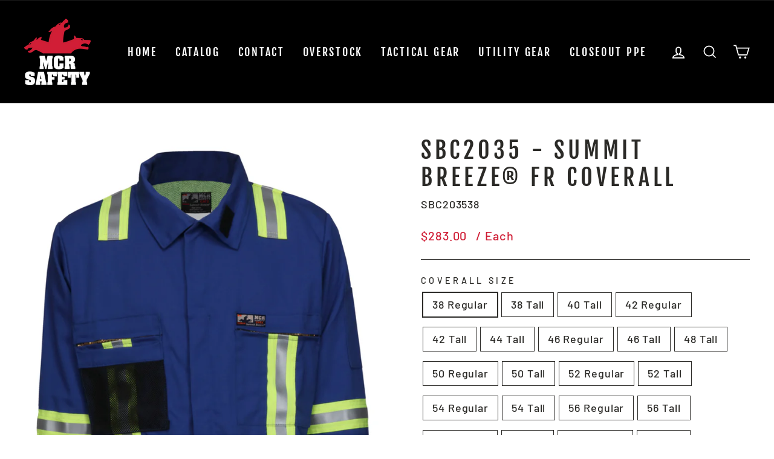

--- FILE ---
content_type: text/html; charset=utf-8
request_url: https://shop.mcrsafety.com/products/sbc2035-summit-breeze%C2%AE-royal-blue-coverall
body_size: 27575
content:
<!doctype html>
<html class="no-js" lang="en" dir="ltr">
<head>
  <meta charset="utf-8">
  <meta http-equiv="X-UA-Compatible" content="IE=edge,chrome=1">
  <meta name="viewport" content="width=device-width,initial-scale=1">
  <meta name="theme-color" content="#d01e36">
  <link rel="canonical" href="https://shop.mcrsafety.com/products/sbc2035-summit-breeze%c2%ae-royal-blue-coverall">
  <link rel="preconnect" href="https://cdn.shopify.com" crossorigin>
  <link rel="preconnect" href="https://fonts.shopifycdn.com" crossorigin>
  <link rel="dns-prefetch" href="https://productreviews.shopifycdn.com">
  <link rel="dns-prefetch" href="https://ajax.googleapis.com">
  <link rel="dns-prefetch" href="https://maps.googleapis.com">
  <link rel="dns-prefetch" href="https://maps.gstatic.com"><title>SBC2035 - Summit Breeze® FR Coverall
&ndash; MCR Safety&#39;s Buy &amp; Try
</title>
<meta name="description" content="MCR Safety FR Clothing powered by Summit Breeze® Technology is the wave of the future when it pertains to protecting the workforce against flash fire and arc flash hazards. This product provides superior protection by incorporating our patented triple vent technology into our coveralls and shirts which protects the use"><meta property="og:site_name" content="MCR Safety&#39;s Buy &amp; Try">
  <meta property="og:url" content="https://shop.mcrsafety.com/products/sbc2035-summit-breeze%c2%ae-royal-blue-coverall">
  <meta property="og:title" content="SBC2035 - Summit Breeze® FR Coverall">
  <meta property="og:type" content="product">
  <meta property="og:description" content="MCR Safety FR Clothing powered by Summit Breeze® Technology is the wave of the future when it pertains to protecting the workforce against flash fire and arc flash hazards. This product provides superior protection by incorporating our patented triple vent technology into our coveralls and shirts which protects the use"><meta property="og:image" content="http://shop.mcrsafety.com/cdn/shop/products/mcr-SBC2035_1HM-xhires.jpg?v=1664561808">
    <meta property="og:image:secure_url" content="https://shop.mcrsafety.com/cdn/shop/products/mcr-SBC2035_1HM-xhires.jpg?v=1664561808">
    <meta property="og:image:width" content="729">
    <meta property="og:image:height" content="1800"><meta name="twitter:site" content="@">
  <meta name="twitter:card" content="summary_large_image">
  <meta name="twitter:title" content="SBC2035 - Summit Breeze® FR Coverall">
  <meta name="twitter:description" content="MCR Safety FR Clothing powered by Summit Breeze® Technology is the wave of the future when it pertains to protecting the workforce against flash fire and arc flash hazards. This product provides superior protection by incorporating our patented triple vent technology into our coveralls and shirts which protects the use">
<style data-shopify>@font-face {
  font-family: "Fjalla One";
  font-weight: 400;
  font-style: normal;
  font-display: swap;
  src: url("//shop.mcrsafety.com/cdn/fonts/fjalla_one/fjallaone_n4.262edaf1abaf5ed669f7ecd26fc3e24707a0ad85.woff2") format("woff2"),
       url("//shop.mcrsafety.com/cdn/fonts/fjalla_one/fjallaone_n4.f67f40342efd2b34cae019d50b4b5c4da6fc5da7.woff") format("woff");
}

  @font-face {
  font-family: Barlow;
  font-weight: 500;
  font-style: normal;
  font-display: swap;
  src: url("//shop.mcrsafety.com/cdn/fonts/barlow/barlow_n5.a193a1990790eba0cc5cca569d23799830e90f07.woff2") format("woff2"),
       url("//shop.mcrsafety.com/cdn/fonts/barlow/barlow_n5.ae31c82169b1dc0715609b8cc6a610b917808358.woff") format("woff");
}


  @font-face {
  font-family: Barlow;
  font-weight: 600;
  font-style: normal;
  font-display: swap;
  src: url("//shop.mcrsafety.com/cdn/fonts/barlow/barlow_n6.329f582a81f63f125e63c20a5a80ae9477df68e1.woff2") format("woff2"),
       url("//shop.mcrsafety.com/cdn/fonts/barlow/barlow_n6.0163402e36247bcb8b02716880d0b39568412e9e.woff") format("woff");
}

  @font-face {
  font-family: Barlow;
  font-weight: 500;
  font-style: italic;
  font-display: swap;
  src: url("//shop.mcrsafety.com/cdn/fonts/barlow/barlow_i5.714d58286997b65cd479af615cfa9bb0a117a573.woff2") format("woff2"),
       url("//shop.mcrsafety.com/cdn/fonts/barlow/barlow_i5.0120f77e6447d3b5df4bbec8ad8c2d029d87fb21.woff") format("woff");
}

  @font-face {
  font-family: Barlow;
  font-weight: 600;
  font-style: italic;
  font-display: swap;
  src: url("//shop.mcrsafety.com/cdn/fonts/barlow/barlow_i6.5a22bd20fb27bad4d7674cc6e666fb9c77d813bb.woff2") format("woff2"),
       url("//shop.mcrsafety.com/cdn/fonts/barlow/barlow_i6.1c8787fcb59f3add01a87f21b38c7ef797e3b3a1.woff") format("woff");
}

</style><link href="//shop.mcrsafety.com/cdn/shop/t/4/assets/theme.css?v=58287001220977922471699546490" rel="stylesheet" type="text/css" media="all" />
<style data-shopify>:root {
    --typeHeaderPrimary: "Fjalla One";
    --typeHeaderFallback: sans-serif;
    --typeHeaderSize: 45px;
    --typeHeaderWeight: 400;
    --typeHeaderLineHeight: 1.2;
    --typeHeaderSpacing: 0.15em;

    --typeBasePrimary:Barlow;
    --typeBaseFallback:sans-serif;
    --typeBaseSize: 18px;
    --typeBaseWeight: 500;
    --typeBaseSpacing: 0.05em;
    --typeBaseLineHeight: 1.4;

    --typeCollectionTitle: 23px;

    --iconWeight: 4px;
    --iconLinecaps: miter;

    
      --buttonRadius: 0px;
    

    --colorGridOverlayOpacity: 0.1;
  }

  .placeholder-content {
    background-image: linear-gradient(100deg, #ffffff 40%, #f7f7f7 63%, #ffffff 79%);
  }</style><script>
    document.documentElement.className = document.documentElement.className.replace('no-js', 'js');

    window.theme = window.theme || {};
    theme.routes = {
      home: "/",
      cart: "/cart.js",
      cartPage: "/cart",
      cartAdd: "/cart/add.js",
      cartChange: "/cart/change.js",
      search: "/search"
    };
    theme.strings = {
      soldOut: "Sold Out",
      unavailable: "Unavailable",
      inStockLabel: "In stock, ready to ship",
      oneStockLabel: "Low stock - [count] item left",
      otherStockLabel: "Low stock - [count] items left",
      willNotShipUntil: "Ready to ship [date]",
      willBeInStockAfter: "Back in stock [date]",
      waitingForStock: "Inventory on the way",
      savePrice: "Save [saved_amount]",
      cartEmpty: "Your cart is currently empty.",
      cartTermsConfirmation: "You must agree with the terms and conditions of sales to check out",
      searchCollections: "Collections:",
      searchPages: "Pages:",
      searchArticles: "Articles:",
      productFrom: "from ",
    };
    theme.settings = {
      cartType: "drawer",
      isCustomerTemplate: false,
      moneyFormat: "${{amount}}",
      saveType: "dollar",
      productImageSize: "landscape",
      productImageCover: false,
      predictiveSearch: true,
      predictiveSearchType: "product,article,page,collection",
      predictiveSearchVendor: false,
      predictiveSearchPrice: false,
      quickView: true,
      themeName: 'Impulse',
      themeVersion: "7.1.0"
    };
  </script>

  <script>window.performance && window.performance.mark && window.performance.mark('shopify.content_for_header.start');</script><meta name="google-site-verification" content="AlSdU4hyw4RFgfpwIld00rb_FdOgDNbVvCxi5worAHo">
<meta id="shopify-digital-wallet" name="shopify-digital-wallet" content="/66094727418/digital_wallets/dialog">
<link rel="alternate" type="application/json+oembed" href="https://shop.mcrsafety.com/products/sbc2035-summit-breeze%c2%ae-royal-blue-coverall.oembed">
<script async="async" src="/checkouts/internal/preloads.js?locale=en-US"></script>
<script id="shopify-features" type="application/json">{"accessToken":"08c07ad2be627f8c2cfddd463e138b97","betas":["rich-media-storefront-analytics"],"domain":"shop.mcrsafety.com","predictiveSearch":true,"shopId":66094727418,"locale":"en"}</script>
<script>var Shopify = Shopify || {};
Shopify.shop = "mcr-safety-shop.myshopify.com";
Shopify.locale = "en";
Shopify.currency = {"active":"USD","rate":"1.0"};
Shopify.country = "US";
Shopify.theme = {"name":"Impulse","id":136655831290,"schema_name":"Impulse","schema_version":"7.1.0","theme_store_id":857,"role":"main"};
Shopify.theme.handle = "null";
Shopify.theme.style = {"id":null,"handle":null};
Shopify.cdnHost = "shop.mcrsafety.com/cdn";
Shopify.routes = Shopify.routes || {};
Shopify.routes.root = "/";</script>
<script type="module">!function(o){(o.Shopify=o.Shopify||{}).modules=!0}(window);</script>
<script>!function(o){function n(){var o=[];function n(){o.push(Array.prototype.slice.apply(arguments))}return n.q=o,n}var t=o.Shopify=o.Shopify||{};t.loadFeatures=n(),t.autoloadFeatures=n()}(window);</script>
<script id="shop-js-analytics" type="application/json">{"pageType":"product"}</script>
<script defer="defer" async type="module" src="//shop.mcrsafety.com/cdn/shopifycloud/shop-js/modules/v2/client.init-shop-cart-sync_BT-GjEfc.en.esm.js"></script>
<script defer="defer" async type="module" src="//shop.mcrsafety.com/cdn/shopifycloud/shop-js/modules/v2/chunk.common_D58fp_Oc.esm.js"></script>
<script defer="defer" async type="module" src="//shop.mcrsafety.com/cdn/shopifycloud/shop-js/modules/v2/chunk.modal_xMitdFEc.esm.js"></script>
<script type="module">
  await import("//shop.mcrsafety.com/cdn/shopifycloud/shop-js/modules/v2/client.init-shop-cart-sync_BT-GjEfc.en.esm.js");
await import("//shop.mcrsafety.com/cdn/shopifycloud/shop-js/modules/v2/chunk.common_D58fp_Oc.esm.js");
await import("//shop.mcrsafety.com/cdn/shopifycloud/shop-js/modules/v2/chunk.modal_xMitdFEc.esm.js");

  window.Shopify.SignInWithShop?.initShopCartSync?.({"fedCMEnabled":true,"windoidEnabled":true});

</script>
<script id="__st">var __st={"a":66094727418,"offset":-21600,"reqid":"1a0d0405-410f-43db-a28d-c91a23f99725-1769230245","pageurl":"shop.mcrsafety.com\/products\/sbc2035-summit-breeze%C2%AE-royal-blue-coverall","u":"3f7c04a97429","p":"product","rtyp":"product","rid":7785622733050};</script>
<script>window.ShopifyPaypalV4VisibilityTracking = true;</script>
<script id="captcha-bootstrap">!function(){'use strict';const t='contact',e='account',n='new_comment',o=[[t,t],['blogs',n],['comments',n],[t,'customer']],c=[[e,'customer_login'],[e,'guest_login'],[e,'recover_customer_password'],[e,'create_customer']],r=t=>t.map((([t,e])=>`form[action*='/${t}']:not([data-nocaptcha='true']) input[name='form_type'][value='${e}']`)).join(','),a=t=>()=>t?[...document.querySelectorAll(t)].map((t=>t.form)):[];function s(){const t=[...o],e=r(t);return a(e)}const i='password',u='form_key',d=['recaptcha-v3-token','g-recaptcha-response','h-captcha-response',i],f=()=>{try{return window.sessionStorage}catch{return}},m='__shopify_v',_=t=>t.elements[u];function p(t,e,n=!1){try{const o=window.sessionStorage,c=JSON.parse(o.getItem(e)),{data:r}=function(t){const{data:e,action:n}=t;return t[m]||n?{data:e,action:n}:{data:t,action:n}}(c);for(const[e,n]of Object.entries(r))t.elements[e]&&(t.elements[e].value=n);n&&o.removeItem(e)}catch(o){console.error('form repopulation failed',{error:o})}}const l='form_type',E='cptcha';function T(t){t.dataset[E]=!0}const w=window,h=w.document,L='Shopify',v='ce_forms',y='captcha';let A=!1;((t,e)=>{const n=(g='f06e6c50-85a8-45c8-87d0-21a2b65856fe',I='https://cdn.shopify.com/shopifycloud/storefront-forms-hcaptcha/ce_storefront_forms_captcha_hcaptcha.v1.5.2.iife.js',D={infoText:'Protected by hCaptcha',privacyText:'Privacy',termsText:'Terms'},(t,e,n)=>{const o=w[L][v],c=o.bindForm;if(c)return c(t,g,e,D).then(n);var r;o.q.push([[t,g,e,D],n]),r=I,A||(h.body.append(Object.assign(h.createElement('script'),{id:'captcha-provider',async:!0,src:r})),A=!0)});var g,I,D;w[L]=w[L]||{},w[L][v]=w[L][v]||{},w[L][v].q=[],w[L][y]=w[L][y]||{},w[L][y].protect=function(t,e){n(t,void 0,e),T(t)},Object.freeze(w[L][y]),function(t,e,n,w,h,L){const[v,y,A,g]=function(t,e,n){const i=e?o:[],u=t?c:[],d=[...i,...u],f=r(d),m=r(i),_=r(d.filter((([t,e])=>n.includes(e))));return[a(f),a(m),a(_),s()]}(w,h,L),I=t=>{const e=t.target;return e instanceof HTMLFormElement?e:e&&e.form},D=t=>v().includes(t);t.addEventListener('submit',(t=>{const e=I(t);if(!e)return;const n=D(e)&&!e.dataset.hcaptchaBound&&!e.dataset.recaptchaBound,o=_(e),c=g().includes(e)&&(!o||!o.value);(n||c)&&t.preventDefault(),c&&!n&&(function(t){try{if(!f())return;!function(t){const e=f();if(!e)return;const n=_(t);if(!n)return;const o=n.value;o&&e.removeItem(o)}(t);const e=Array.from(Array(32),(()=>Math.random().toString(36)[2])).join('');!function(t,e){_(t)||t.append(Object.assign(document.createElement('input'),{type:'hidden',name:u})),t.elements[u].value=e}(t,e),function(t,e){const n=f();if(!n)return;const o=[...t.querySelectorAll(`input[type='${i}']`)].map((({name:t})=>t)),c=[...d,...o],r={};for(const[a,s]of new FormData(t).entries())c.includes(a)||(r[a]=s);n.setItem(e,JSON.stringify({[m]:1,action:t.action,data:r}))}(t,e)}catch(e){console.error('failed to persist form',e)}}(e),e.submit())}));const S=(t,e)=>{t&&!t.dataset[E]&&(n(t,e.some((e=>e===t))),T(t))};for(const o of['focusin','change'])t.addEventListener(o,(t=>{const e=I(t);D(e)&&S(e,y())}));const B=e.get('form_key'),M=e.get(l),P=B&&M;t.addEventListener('DOMContentLoaded',(()=>{const t=y();if(P)for(const e of t)e.elements[l].value===M&&p(e,B);[...new Set([...A(),...v().filter((t=>'true'===t.dataset.shopifyCaptcha))])].forEach((e=>S(e,t)))}))}(h,new URLSearchParams(w.location.search),n,t,e,['guest_login'])})(!0,!0)}();</script>
<script integrity="sha256-4kQ18oKyAcykRKYeNunJcIwy7WH5gtpwJnB7kiuLZ1E=" data-source-attribution="shopify.loadfeatures" defer="defer" src="//shop.mcrsafety.com/cdn/shopifycloud/storefront/assets/storefront/load_feature-a0a9edcb.js" crossorigin="anonymous"></script>
<script data-source-attribution="shopify.dynamic_checkout.dynamic.init">var Shopify=Shopify||{};Shopify.PaymentButton=Shopify.PaymentButton||{isStorefrontPortableWallets:!0,init:function(){window.Shopify.PaymentButton.init=function(){};var t=document.createElement("script");t.src="https://shop.mcrsafety.com/cdn/shopifycloud/portable-wallets/latest/portable-wallets.en.js",t.type="module",document.head.appendChild(t)}};
</script>
<script data-source-attribution="shopify.dynamic_checkout.buyer_consent">
  function portableWalletsHideBuyerConsent(e){var t=document.getElementById("shopify-buyer-consent"),n=document.getElementById("shopify-subscription-policy-button");t&&n&&(t.classList.add("hidden"),t.setAttribute("aria-hidden","true"),n.removeEventListener("click",e))}function portableWalletsShowBuyerConsent(e){var t=document.getElementById("shopify-buyer-consent"),n=document.getElementById("shopify-subscription-policy-button");t&&n&&(t.classList.remove("hidden"),t.removeAttribute("aria-hidden"),n.addEventListener("click",e))}window.Shopify?.PaymentButton&&(window.Shopify.PaymentButton.hideBuyerConsent=portableWalletsHideBuyerConsent,window.Shopify.PaymentButton.showBuyerConsent=portableWalletsShowBuyerConsent);
</script>
<script>
  function portableWalletsCleanup(e){e&&e.src&&console.error("Failed to load portable wallets script "+e.src);var t=document.querySelectorAll("shopify-accelerated-checkout .shopify-payment-button__skeleton, shopify-accelerated-checkout-cart .wallet-cart-button__skeleton"),e=document.getElementById("shopify-buyer-consent");for(let e=0;e<t.length;e++)t[e].remove();e&&e.remove()}function portableWalletsNotLoadedAsModule(e){e instanceof ErrorEvent&&"string"==typeof e.message&&e.message.includes("import.meta")&&"string"==typeof e.filename&&e.filename.includes("portable-wallets")&&(window.removeEventListener("error",portableWalletsNotLoadedAsModule),window.Shopify.PaymentButton.failedToLoad=e,"loading"===document.readyState?document.addEventListener("DOMContentLoaded",window.Shopify.PaymentButton.init):window.Shopify.PaymentButton.init())}window.addEventListener("error",portableWalletsNotLoadedAsModule);
</script>

<script type="module" src="https://shop.mcrsafety.com/cdn/shopifycloud/portable-wallets/latest/portable-wallets.en.js" onError="portableWalletsCleanup(this)" crossorigin="anonymous"></script>
<script nomodule>
  document.addEventListener("DOMContentLoaded", portableWalletsCleanup);
</script>

<link id="shopify-accelerated-checkout-styles" rel="stylesheet" media="screen" href="https://shop.mcrsafety.com/cdn/shopifycloud/portable-wallets/latest/accelerated-checkout-backwards-compat.css" crossorigin="anonymous">
<style id="shopify-accelerated-checkout-cart">
        #shopify-buyer-consent {
  margin-top: 1em;
  display: inline-block;
  width: 100%;
}

#shopify-buyer-consent.hidden {
  display: none;
}

#shopify-subscription-policy-button {
  background: none;
  border: none;
  padding: 0;
  text-decoration: underline;
  font-size: inherit;
  cursor: pointer;
}

#shopify-subscription-policy-button::before {
  box-shadow: none;
}

      </style>

<script>window.performance && window.performance.mark && window.performance.mark('shopify.content_for_header.end');</script>

  <script src="//shop.mcrsafety.com/cdn/shop/t/4/assets/vendor-scripts-v11.js" defer="defer"></script><script src="//shop.mcrsafety.com/cdn/shop/t/4/assets/theme.js?v=13862351161817530741671208793" defer="defer"></script>

  <script src="https://www.pledge.to/assets/shop/round-up.js" async></script>
<!-- BEGIN app block: shopify://apps/klaviyo-email-marketing-sms/blocks/klaviyo-onsite-embed/2632fe16-c075-4321-a88b-50b567f42507 -->












  <script async src="https://static.klaviyo.com/onsite/js/UU4izd/klaviyo.js?company_id=UU4izd"></script>
  <script>!function(){if(!window.klaviyo){window._klOnsite=window._klOnsite||[];try{window.klaviyo=new Proxy({},{get:function(n,i){return"push"===i?function(){var n;(n=window._klOnsite).push.apply(n,arguments)}:function(){for(var n=arguments.length,o=new Array(n),w=0;w<n;w++)o[w]=arguments[w];var t="function"==typeof o[o.length-1]?o.pop():void 0,e=new Promise((function(n){window._klOnsite.push([i].concat(o,[function(i){t&&t(i),n(i)}]))}));return e}}})}catch(n){window.klaviyo=window.klaviyo||[],window.klaviyo.push=function(){var n;(n=window._klOnsite).push.apply(n,arguments)}}}}();</script>

  
    <script id="viewed_product">
      if (item == null) {
        var _learnq = _learnq || [];

        var MetafieldReviews = null
        var MetafieldYotpoRating = null
        var MetafieldYotpoCount = null
        var MetafieldLooxRating = null
        var MetafieldLooxCount = null
        var okendoProduct = null
        var okendoProductReviewCount = null
        var okendoProductReviewAverageValue = null
        try {
          // The following fields are used for Customer Hub recently viewed in order to add reviews.
          // This information is not part of __kla_viewed. Instead, it is part of __kla_viewed_reviewed_items
          MetafieldReviews = {};
          MetafieldYotpoRating = null
          MetafieldYotpoCount = null
          MetafieldLooxRating = null
          MetafieldLooxCount = null

          okendoProduct = null
          // If the okendo metafield is not legacy, it will error, which then requires the new json formatted data
          if (okendoProduct && 'error' in okendoProduct) {
            okendoProduct = null
          }
          okendoProductReviewCount = okendoProduct ? okendoProduct.reviewCount : null
          okendoProductReviewAverageValue = okendoProduct ? okendoProduct.reviewAverageValue : null
        } catch (error) {
          console.error('Error in Klaviyo onsite reviews tracking:', error);
        }

        var item = {
          Name: "SBC2035 - Summit Breeze® FR Coverall",
          ProductID: 7785622733050,
          Categories: ["FR Clothing","Summit Breeze"],
          ImageURL: "https://shop.mcrsafety.com/cdn/shop/products/mcr-SBC2035_1HM-xhires_grande.jpg?v=1664561808",
          URL: "https://shop.mcrsafety.com/products/sbc2035-summit-breeze%c2%ae-royal-blue-coverall",
          Brand: "MCR Safety Shop",
          Price: "$283.00",
          Value: "283.00",
          CompareAtPrice: "$0.00"
        };
        _learnq.push(['track', 'Viewed Product', item]);
        _learnq.push(['trackViewedItem', {
          Title: item.Name,
          ItemId: item.ProductID,
          Categories: item.Categories,
          ImageUrl: item.ImageURL,
          Url: item.URL,
          Metadata: {
            Brand: item.Brand,
            Price: item.Price,
            Value: item.Value,
            CompareAtPrice: item.CompareAtPrice
          },
          metafields:{
            reviews: MetafieldReviews,
            yotpo:{
              rating: MetafieldYotpoRating,
              count: MetafieldYotpoCount,
            },
            loox:{
              rating: MetafieldLooxRating,
              count: MetafieldLooxCount,
            },
            okendo: {
              rating: okendoProductReviewAverageValue,
              count: okendoProductReviewCount,
            }
          }
        }]);
      }
    </script>
  




  <script>
    window.klaviyoReviewsProductDesignMode = false
  </script>







<!-- END app block --><link href="https://monorail-edge.shopifysvc.com" rel="dns-prefetch">
<script>(function(){if ("sendBeacon" in navigator && "performance" in window) {try {var session_token_from_headers = performance.getEntriesByType('navigation')[0].serverTiming.find(x => x.name == '_s').description;} catch {var session_token_from_headers = undefined;}var session_cookie_matches = document.cookie.match(/_shopify_s=([^;]*)/);var session_token_from_cookie = session_cookie_matches && session_cookie_matches.length === 2 ? session_cookie_matches[1] : "";var session_token = session_token_from_headers || session_token_from_cookie || "";function handle_abandonment_event(e) {var entries = performance.getEntries().filter(function(entry) {return /monorail-edge.shopifysvc.com/.test(entry.name);});if (!window.abandonment_tracked && entries.length === 0) {window.abandonment_tracked = true;var currentMs = Date.now();var navigation_start = performance.timing.navigationStart;var payload = {shop_id: 66094727418,url: window.location.href,navigation_start,duration: currentMs - navigation_start,session_token,page_type: "product"};window.navigator.sendBeacon("https://monorail-edge.shopifysvc.com/v1/produce", JSON.stringify({schema_id: "online_store_buyer_site_abandonment/1.1",payload: payload,metadata: {event_created_at_ms: currentMs,event_sent_at_ms: currentMs}}));}}window.addEventListener('pagehide', handle_abandonment_event);}}());</script>
<script id="web-pixels-manager-setup">(function e(e,d,r,n,o){if(void 0===o&&(o={}),!Boolean(null===(a=null===(i=window.Shopify)||void 0===i?void 0:i.analytics)||void 0===a?void 0:a.replayQueue)){var i,a;window.Shopify=window.Shopify||{};var t=window.Shopify;t.analytics=t.analytics||{};var s=t.analytics;s.replayQueue=[],s.publish=function(e,d,r){return s.replayQueue.push([e,d,r]),!0};try{self.performance.mark("wpm:start")}catch(e){}var l=function(){var e={modern:/Edge?\/(1{2}[4-9]|1[2-9]\d|[2-9]\d{2}|\d{4,})\.\d+(\.\d+|)|Firefox\/(1{2}[4-9]|1[2-9]\d|[2-9]\d{2}|\d{4,})\.\d+(\.\d+|)|Chrom(ium|e)\/(9{2}|\d{3,})\.\d+(\.\d+|)|(Maci|X1{2}).+ Version\/(15\.\d+|(1[6-9]|[2-9]\d|\d{3,})\.\d+)([,.]\d+|)( \(\w+\)|)( Mobile\/\w+|) Safari\/|Chrome.+OPR\/(9{2}|\d{3,})\.\d+\.\d+|(CPU[ +]OS|iPhone[ +]OS|CPU[ +]iPhone|CPU IPhone OS|CPU iPad OS)[ +]+(15[._]\d+|(1[6-9]|[2-9]\d|\d{3,})[._]\d+)([._]\d+|)|Android:?[ /-](13[3-9]|1[4-9]\d|[2-9]\d{2}|\d{4,})(\.\d+|)(\.\d+|)|Android.+Firefox\/(13[5-9]|1[4-9]\d|[2-9]\d{2}|\d{4,})\.\d+(\.\d+|)|Android.+Chrom(ium|e)\/(13[3-9]|1[4-9]\d|[2-9]\d{2}|\d{4,})\.\d+(\.\d+|)|SamsungBrowser\/([2-9]\d|\d{3,})\.\d+/,legacy:/Edge?\/(1[6-9]|[2-9]\d|\d{3,})\.\d+(\.\d+|)|Firefox\/(5[4-9]|[6-9]\d|\d{3,})\.\d+(\.\d+|)|Chrom(ium|e)\/(5[1-9]|[6-9]\d|\d{3,})\.\d+(\.\d+|)([\d.]+$|.*Safari\/(?![\d.]+ Edge\/[\d.]+$))|(Maci|X1{2}).+ Version\/(10\.\d+|(1[1-9]|[2-9]\d|\d{3,})\.\d+)([,.]\d+|)( \(\w+\)|)( Mobile\/\w+|) Safari\/|Chrome.+OPR\/(3[89]|[4-9]\d|\d{3,})\.\d+\.\d+|(CPU[ +]OS|iPhone[ +]OS|CPU[ +]iPhone|CPU IPhone OS|CPU iPad OS)[ +]+(10[._]\d+|(1[1-9]|[2-9]\d|\d{3,})[._]\d+)([._]\d+|)|Android:?[ /-](13[3-9]|1[4-9]\d|[2-9]\d{2}|\d{4,})(\.\d+|)(\.\d+|)|Mobile Safari.+OPR\/([89]\d|\d{3,})\.\d+\.\d+|Android.+Firefox\/(13[5-9]|1[4-9]\d|[2-9]\d{2}|\d{4,})\.\d+(\.\d+|)|Android.+Chrom(ium|e)\/(13[3-9]|1[4-9]\d|[2-9]\d{2}|\d{4,})\.\d+(\.\d+|)|Android.+(UC? ?Browser|UCWEB|U3)[ /]?(15\.([5-9]|\d{2,})|(1[6-9]|[2-9]\d|\d{3,})\.\d+)\.\d+|SamsungBrowser\/(5\.\d+|([6-9]|\d{2,})\.\d+)|Android.+MQ{2}Browser\/(14(\.(9|\d{2,})|)|(1[5-9]|[2-9]\d|\d{3,})(\.\d+|))(\.\d+|)|K[Aa][Ii]OS\/(3\.\d+|([4-9]|\d{2,})\.\d+)(\.\d+|)/},d=e.modern,r=e.legacy,n=navigator.userAgent;return n.match(d)?"modern":n.match(r)?"legacy":"unknown"}(),u="modern"===l?"modern":"legacy",c=(null!=n?n:{modern:"",legacy:""})[u],f=function(e){return[e.baseUrl,"/wpm","/b",e.hashVersion,"modern"===e.buildTarget?"m":"l",".js"].join("")}({baseUrl:d,hashVersion:r,buildTarget:u}),m=function(e){var d=e.version,r=e.bundleTarget,n=e.surface,o=e.pageUrl,i=e.monorailEndpoint;return{emit:function(e){var a=e.status,t=e.errorMsg,s=(new Date).getTime(),l=JSON.stringify({metadata:{event_sent_at_ms:s},events:[{schema_id:"web_pixels_manager_load/3.1",payload:{version:d,bundle_target:r,page_url:o,status:a,surface:n,error_msg:t},metadata:{event_created_at_ms:s}}]});if(!i)return console&&console.warn&&console.warn("[Web Pixels Manager] No Monorail endpoint provided, skipping logging."),!1;try{return self.navigator.sendBeacon.bind(self.navigator)(i,l)}catch(e){}var u=new XMLHttpRequest;try{return u.open("POST",i,!0),u.setRequestHeader("Content-Type","text/plain"),u.send(l),!0}catch(e){return console&&console.warn&&console.warn("[Web Pixels Manager] Got an unhandled error while logging to Monorail."),!1}}}}({version:r,bundleTarget:l,surface:e.surface,pageUrl:self.location.href,monorailEndpoint:e.monorailEndpoint});try{o.browserTarget=l,function(e){var d=e.src,r=e.async,n=void 0===r||r,o=e.onload,i=e.onerror,a=e.sri,t=e.scriptDataAttributes,s=void 0===t?{}:t,l=document.createElement("script"),u=document.querySelector("head"),c=document.querySelector("body");if(l.async=n,l.src=d,a&&(l.integrity=a,l.crossOrigin="anonymous"),s)for(var f in s)if(Object.prototype.hasOwnProperty.call(s,f))try{l.dataset[f]=s[f]}catch(e){}if(o&&l.addEventListener("load",o),i&&l.addEventListener("error",i),u)u.appendChild(l);else{if(!c)throw new Error("Did not find a head or body element to append the script");c.appendChild(l)}}({src:f,async:!0,onload:function(){if(!function(){var e,d;return Boolean(null===(d=null===(e=window.Shopify)||void 0===e?void 0:e.analytics)||void 0===d?void 0:d.initialized)}()){var d=window.webPixelsManager.init(e)||void 0;if(d){var r=window.Shopify.analytics;r.replayQueue.forEach((function(e){var r=e[0],n=e[1],o=e[2];d.publishCustomEvent(r,n,o)})),r.replayQueue=[],r.publish=d.publishCustomEvent,r.visitor=d.visitor,r.initialized=!0}}},onerror:function(){return m.emit({status:"failed",errorMsg:"".concat(f," has failed to load")})},sri:function(e){var d=/^sha384-[A-Za-z0-9+/=]+$/;return"string"==typeof e&&d.test(e)}(c)?c:"",scriptDataAttributes:o}),m.emit({status:"loading"})}catch(e){m.emit({status:"failed",errorMsg:(null==e?void 0:e.message)||"Unknown error"})}}})({shopId: 66094727418,storefrontBaseUrl: "https://shop.mcrsafety.com",extensionsBaseUrl: "https://extensions.shopifycdn.com/cdn/shopifycloud/web-pixels-manager",monorailEndpoint: "https://monorail-edge.shopifysvc.com/unstable/produce_batch",surface: "storefront-renderer",enabledBetaFlags: ["2dca8a86"],webPixelsConfigList: [{"id":"1915027706","configuration":"{\"accountID\":\"UU4izd\",\"webPixelConfig\":\"eyJlbmFibGVBZGRlZFRvQ2FydEV2ZW50cyI6IHRydWV9\"}","eventPayloadVersion":"v1","runtimeContext":"STRICT","scriptVersion":"524f6c1ee37bacdca7657a665bdca589","type":"APP","apiClientId":123074,"privacyPurposes":["ANALYTICS","MARKETING"],"dataSharingAdjustments":{"protectedCustomerApprovalScopes":["read_customer_address","read_customer_email","read_customer_name","read_customer_personal_data","read_customer_phone"]}},{"id":"503480570","configuration":"{\"config\":\"{\\\"google_tag_ids\\\":[\\\"G-TE4HDH8MMY\\\",\\\"AW-664646465\\\",\\\"GT-KFT23TW\\\",\\\"AW-731765679\\\"],\\\"target_country\\\":\\\"US\\\",\\\"gtag_events\\\":[{\\\"type\\\":\\\"search\\\",\\\"action_label\\\":[\\\"G-TE4HDH8MMY\\\",\\\"AW-664646465\\\/XQEiCPaZ2YsYEMHm9rwC\\\",\\\"AW-731765679\\\"]},{\\\"type\\\":\\\"begin_checkout\\\",\\\"action_label\\\":[\\\"G-TE4HDH8MMY\\\",\\\"AW-664646465\\\/5Xl7CPyZ2YsYEMHm9rwC\\\",\\\"AW-731765679\\\"]},{\\\"type\\\":\\\"view_item\\\",\\\"action_label\\\":[\\\"G-TE4HDH8MMY\\\",\\\"AW-664646465\\\/wRqKCPOZ2YsYEMHm9rwC\\\",\\\"MC-049KGDZ46J\\\",\\\"AW-731765679\\\"]},{\\\"type\\\":\\\"purchase\\\",\\\"action_label\\\":[\\\"G-TE4HDH8MMY\\\",\\\"AW-664646465\\\/97SaCO2Z2YsYEMHm9rwC\\\",\\\"MC-049KGDZ46J\\\",\\\"AW-731765679\\\"]},{\\\"type\\\":\\\"page_view\\\",\\\"action_label\\\":[\\\"G-TE4HDH8MMY\\\",\\\"AW-664646465\\\/ZHA1CPCZ2YsYEMHm9rwC\\\",\\\"MC-049KGDZ46J\\\",\\\"AW-731765679\\\"]},{\\\"type\\\":\\\"add_payment_info\\\",\\\"action_label\\\":[\\\"G-TE4HDH8MMY\\\",\\\"AW-664646465\\\/vbz8CP-Z2YsYEMHm9rwC\\\",\\\"AW-731765679\\\"]},{\\\"type\\\":\\\"add_to_cart\\\",\\\"action_label\\\":[\\\"G-TE4HDH8MMY\\\",\\\"AW-664646465\\\/ux8JCPmZ2YsYEMHm9rwC\\\",\\\"AW-731765679\\\"]}],\\\"enable_monitoring_mode\\\":false}\"}","eventPayloadVersion":"v1","runtimeContext":"OPEN","scriptVersion":"b2a88bafab3e21179ed38636efcd8a93","type":"APP","apiClientId":1780363,"privacyPurposes":[],"dataSharingAdjustments":{"protectedCustomerApprovalScopes":["read_customer_address","read_customer_email","read_customer_name","read_customer_personal_data","read_customer_phone"]}},{"id":"shopify-app-pixel","configuration":"{}","eventPayloadVersion":"v1","runtimeContext":"STRICT","scriptVersion":"0450","apiClientId":"shopify-pixel","type":"APP","privacyPurposes":["ANALYTICS","MARKETING"]},{"id":"shopify-custom-pixel","eventPayloadVersion":"v1","runtimeContext":"LAX","scriptVersion":"0450","apiClientId":"shopify-pixel","type":"CUSTOM","privacyPurposes":["ANALYTICS","MARKETING"]}],isMerchantRequest: false,initData: {"shop":{"name":"MCR Safety's Buy \u0026 Try","paymentSettings":{"currencyCode":"USD"},"myshopifyDomain":"mcr-safety-shop.myshopify.com","countryCode":"US","storefrontUrl":"https:\/\/shop.mcrsafety.com"},"customer":null,"cart":null,"checkout":null,"productVariants":[{"price":{"amount":283.0,"currencyCode":"USD"},"product":{"title":"SBC2035 - Summit Breeze® FR Coverall","vendor":"MCR Safety Shop","id":"7785622733050","untranslatedTitle":"SBC2035 - Summit Breeze® FR Coverall","url":"\/products\/sbc2035-summit-breeze%C2%AE-royal-blue-coverall","type":"FR Coveralls"},"id":"43465426174202","image":{"src":"\/\/shop.mcrsafety.com\/cdn\/shop\/products\/mcr-SBC2035_1HM-xhires.jpg?v=1664561808"},"sku":"SBC203538","title":"38 Regular","untranslatedTitle":"38 Regular"},{"price":{"amount":283.0,"currencyCode":"USD"},"product":{"title":"SBC2035 - Summit Breeze® FR Coverall","vendor":"MCR Safety Shop","id":"7785622733050","untranslatedTitle":"SBC2035 - Summit Breeze® FR Coverall","url":"\/products\/sbc2035-summit-breeze%C2%AE-royal-blue-coverall","type":"FR Coveralls"},"id":"43465428238586","image":{"src":"\/\/shop.mcrsafety.com\/cdn\/shop\/products\/mcr-SBC2035_1HM-xhires.jpg?v=1664561808"},"sku":"SBC203538T","title":"38 Tall","untranslatedTitle":"38 Tall"},{"price":{"amount":283.0,"currencyCode":"USD"},"product":{"title":"SBC2035 - Summit Breeze® FR Coverall","vendor":"MCR Safety Shop","id":"7785622733050","untranslatedTitle":"SBC2035 - Summit Breeze® FR Coverall","url":"\/products\/sbc2035-summit-breeze%C2%AE-royal-blue-coverall","type":"FR Coveralls"},"id":"43465428271354","image":{"src":"\/\/shop.mcrsafety.com\/cdn\/shop\/products\/mcr-SBC2035_1HM-xhires.jpg?v=1664561808"},"sku":"SBC203540T","title":"40 Tall","untranslatedTitle":"40 Tall"},{"price":{"amount":283.0,"currencyCode":"USD"},"product":{"title":"SBC2035 - Summit Breeze® FR Coverall","vendor":"MCR Safety Shop","id":"7785622733050","untranslatedTitle":"SBC2035 - Summit Breeze® FR Coverall","url":"\/products\/sbc2035-summit-breeze%C2%AE-royal-blue-coverall","type":"FR Coveralls"},"id":"43465426239738","image":{"src":"\/\/shop.mcrsafety.com\/cdn\/shop\/products\/mcr-SBC2035_1HM-xhires.jpg?v=1664561808"},"sku":"SBC203542","title":"42 Regular","untranslatedTitle":"42 Regular"},{"price":{"amount":283.0,"currencyCode":"USD"},"product":{"title":"SBC2035 - Summit Breeze® FR Coverall","vendor":"MCR Safety Shop","id":"7785622733050","untranslatedTitle":"SBC2035 - Summit Breeze® FR Coverall","url":"\/products\/sbc2035-summit-breeze%C2%AE-royal-blue-coverall","type":"FR Coveralls"},"id":"43465428304122","image":{"src":"\/\/shop.mcrsafety.com\/cdn\/shop\/products\/mcr-SBC2035_1HM-xhires.jpg?v=1664561808"},"sku":"SBC203542T","title":"42 Tall","untranslatedTitle":"42 Tall"},{"price":{"amount":283.0,"currencyCode":"USD"},"product":{"title":"SBC2035 - Summit Breeze® FR Coverall","vendor":"MCR Safety Shop","id":"7785622733050","untranslatedTitle":"SBC2035 - Summit Breeze® FR Coverall","url":"\/products\/sbc2035-summit-breeze%C2%AE-royal-blue-coverall","type":"FR Coveralls"},"id":"43465428533498","image":{"src":"\/\/shop.mcrsafety.com\/cdn\/shop\/products\/mcr-SBC2035_1HM-xhires.jpg?v=1664561808"},"sku":"SBC203544T","title":"44 Tall","untranslatedTitle":"44 Tall"},{"price":{"amount":283.0,"currencyCode":"USD"},"product":{"title":"SBC2035 - Summit Breeze® FR Coverall","vendor":"MCR Safety Shop","id":"7785622733050","untranslatedTitle":"SBC2035 - Summit Breeze® FR Coverall","url":"\/products\/sbc2035-summit-breeze%C2%AE-royal-blue-coverall","type":"FR Coveralls"},"id":"43465426305274","image":{"src":"\/\/shop.mcrsafety.com\/cdn\/shop\/products\/mcr-SBC2035_1HM-xhires.jpg?v=1664561808"},"sku":"SBC203546","title":"46 Regular","untranslatedTitle":"46 Regular"},{"price":{"amount":283.0,"currencyCode":"USD"},"product":{"title":"SBC2035 - Summit Breeze® FR Coverall","vendor":"MCR Safety Shop","id":"7785622733050","untranslatedTitle":"SBC2035 - Summit Breeze® FR Coverall","url":"\/products\/sbc2035-summit-breeze%C2%AE-royal-blue-coverall","type":"FR Coveralls"},"id":"43465428566266","image":{"src":"\/\/shop.mcrsafety.com\/cdn\/shop\/products\/mcr-SBC2035_1HM-xhires.jpg?v=1664561808"},"sku":"SBC203546T","title":"46 Tall","untranslatedTitle":"46 Tall"},{"price":{"amount":283.0,"currencyCode":"USD"},"product":{"title":"SBC2035 - Summit Breeze® FR Coverall","vendor":"MCR Safety Shop","id":"7785622733050","untranslatedTitle":"SBC2035 - Summit Breeze® FR Coverall","url":"\/products\/sbc2035-summit-breeze%C2%AE-royal-blue-coverall","type":"FR Coveralls"},"id":"43465428599034","image":{"src":"\/\/shop.mcrsafety.com\/cdn\/shop\/products\/mcr-SBC2035_1HM-xhires.jpg?v=1664561808"},"sku":"SBC203548T","title":"48 Tall","untranslatedTitle":"48 Tall"},{"price":{"amount":283.0,"currencyCode":"USD"},"product":{"title":"SBC2035 - Summit Breeze® FR Coverall","vendor":"MCR Safety Shop","id":"7785622733050","untranslatedTitle":"SBC2035 - Summit Breeze® FR Coverall","url":"\/products\/sbc2035-summit-breeze%C2%AE-royal-blue-coverall","type":"FR Coveralls"},"id":"43465426370810","image":{"src":"\/\/shop.mcrsafety.com\/cdn\/shop\/products\/mcr-SBC2035_1HM-xhires.jpg?v=1664561808"},"sku":"SBC203550","title":"50 Regular","untranslatedTitle":"50 Regular"},{"price":{"amount":283.0,"currencyCode":"USD"},"product":{"title":"SBC2035 - Summit Breeze® FR Coverall","vendor":"MCR Safety Shop","id":"7785622733050","untranslatedTitle":"SBC2035 - Summit Breeze® FR Coverall","url":"\/products\/sbc2035-summit-breeze%C2%AE-royal-blue-coverall","type":"FR Coveralls"},"id":"43465428631802","image":{"src":"\/\/shop.mcrsafety.com\/cdn\/shop\/products\/mcr-SBC2035_1HM-xhires.jpg?v=1664561808"},"sku":"SBC203550T","title":"50 Tall","untranslatedTitle":"50 Tall"},{"price":{"amount":325.0,"currencyCode":"USD"},"product":{"title":"SBC2035 - Summit Breeze® FR Coverall","vendor":"MCR Safety Shop","id":"7785622733050","untranslatedTitle":"SBC2035 - Summit Breeze® FR Coverall","url":"\/products\/sbc2035-summit-breeze%C2%AE-royal-blue-coverall","type":"FR Coveralls"},"id":"43465426403578","image":{"src":"\/\/shop.mcrsafety.com\/cdn\/shop\/products\/mcr-SBC2035_1HM-xhires.jpg?v=1664561808"},"sku":"SBC203552","title":"52 Regular","untranslatedTitle":"52 Regular"},{"price":{"amount":325.0,"currencyCode":"USD"},"product":{"title":"SBC2035 - Summit Breeze® FR Coverall","vendor":"MCR Safety Shop","id":"7785622733050","untranslatedTitle":"SBC2035 - Summit Breeze® FR Coverall","url":"\/products\/sbc2035-summit-breeze%C2%AE-royal-blue-coverall","type":"FR Coveralls"},"id":"43465428664570","image":{"src":"\/\/shop.mcrsafety.com\/cdn\/shop\/products\/mcr-SBC2035_1HM-xhires.jpg?v=1664561808"},"sku":"SBC203552T","title":"52 Tall","untranslatedTitle":"52 Tall"},{"price":{"amount":325.0,"currencyCode":"USD"},"product":{"title":"SBC2035 - Summit Breeze® FR Coverall","vendor":"MCR Safety Shop","id":"7785622733050","untranslatedTitle":"SBC2035 - Summit Breeze® FR Coverall","url":"\/products\/sbc2035-summit-breeze%C2%AE-royal-blue-coverall","type":"FR Coveralls"},"id":"43465426436346","image":{"src":"\/\/shop.mcrsafety.com\/cdn\/shop\/products\/mcr-SBC2035_1HM-xhires.jpg?v=1664561808"},"sku":"SBC203554","title":"54 Regular","untranslatedTitle":"54 Regular"},{"price":{"amount":325.0,"currencyCode":"USD"},"product":{"title":"SBC2035 - Summit Breeze® FR Coverall","vendor":"MCR Safety Shop","id":"7785622733050","untranslatedTitle":"SBC2035 - Summit Breeze® FR Coverall","url":"\/products\/sbc2035-summit-breeze%C2%AE-royal-blue-coverall","type":"FR Coveralls"},"id":"43465429811450","image":{"src":"\/\/shop.mcrsafety.com\/cdn\/shop\/products\/mcr-SBC2035_1HM-xhires.jpg?v=1664561808"},"sku":"SBC203554T","title":"54 Tall","untranslatedTitle":"54 Tall"},{"price":{"amount":325.0,"currencyCode":"USD"},"product":{"title":"SBC2035 - Summit Breeze® FR Coverall","vendor":"MCR Safety Shop","id":"7785622733050","untranslatedTitle":"SBC2035 - Summit Breeze® FR Coverall","url":"\/products\/sbc2035-summit-breeze%C2%AE-royal-blue-coverall","type":"FR Coveralls"},"id":"43465428074746","image":{"src":"\/\/shop.mcrsafety.com\/cdn\/shop\/products\/mcr-SBC2035_1HM-xhires.jpg?v=1664561808"},"sku":"SBC203556","title":"56 Regular","untranslatedTitle":"56 Regular"},{"price":{"amount":325.0,"currencyCode":"USD"},"product":{"title":"SBC2035 - Summit Breeze® FR Coverall","vendor":"MCR Safety Shop","id":"7785622733050","untranslatedTitle":"SBC2035 - Summit Breeze® FR Coverall","url":"\/products\/sbc2035-summit-breeze%C2%AE-royal-blue-coverall","type":"FR Coveralls"},"id":"43465429844218","image":{"src":"\/\/shop.mcrsafety.com\/cdn\/shop\/products\/mcr-SBC2035_1HM-xhires.jpg?v=1664561808"},"sku":"SBC203556T","title":"56 Tall","untranslatedTitle":"56 Tall"},{"price":{"amount":325.0,"currencyCode":"USD"},"product":{"title":"SBC2035 - Summit Breeze® FR Coverall","vendor":"MCR Safety Shop","id":"7785622733050","untranslatedTitle":"SBC2035 - Summit Breeze® FR Coverall","url":"\/products\/sbc2035-summit-breeze%C2%AE-royal-blue-coverall","type":"FR Coveralls"},"id":"43465428107514","image":{"src":"\/\/shop.mcrsafety.com\/cdn\/shop\/products\/mcr-SBC2035_1HM-xhires.jpg?v=1664561808"},"sku":"SBC203558","title":"58 Regular","untranslatedTitle":"58 Regular"},{"price":{"amount":325.0,"currencyCode":"USD"},"product":{"title":"SBC2035 - Summit Breeze® FR Coverall","vendor":"MCR Safety Shop","id":"7785622733050","untranslatedTitle":"SBC2035 - Summit Breeze® FR Coverall","url":"\/products\/sbc2035-summit-breeze%C2%AE-royal-blue-coverall","type":"FR Coveralls"},"id":"43465429876986","image":{"src":"\/\/shop.mcrsafety.com\/cdn\/shop\/products\/mcr-SBC2035_1HM-xhires.jpg?v=1664561808"},"sku":"SBC203558T","title":"58 Tall","untranslatedTitle":"58 Tall"},{"price":{"amount":325.0,"currencyCode":"USD"},"product":{"title":"SBC2035 - Summit Breeze® FR Coverall","vendor":"MCR Safety Shop","id":"7785622733050","untranslatedTitle":"SBC2035 - Summit Breeze® FR Coverall","url":"\/products\/sbc2035-summit-breeze%C2%AE-royal-blue-coverall","type":"FR Coveralls"},"id":"43465428140282","image":{"src":"\/\/shop.mcrsafety.com\/cdn\/shop\/products\/mcr-SBC2035_1HM-xhires.jpg?v=1664561808"},"sku":"SBC203560","title":"60 Regular","untranslatedTitle":"60 Regular"},{"price":{"amount":325.0,"currencyCode":"USD"},"product":{"title":"SBC2035 - Summit Breeze® FR Coverall","vendor":"MCR Safety Shop","id":"7785622733050","untranslatedTitle":"SBC2035 - Summit Breeze® FR Coverall","url":"\/products\/sbc2035-summit-breeze%C2%AE-royal-blue-coverall","type":"FR Coveralls"},"id":"43465429909754","image":{"src":"\/\/shop.mcrsafety.com\/cdn\/shop\/products\/mcr-SBC2035_1HM-xhires.jpg?v=1664561808"},"sku":"SBC203560T","title":"60 Tall","untranslatedTitle":"60 Tall"},{"price":{"amount":325.0,"currencyCode":"USD"},"product":{"title":"SBC2035 - Summit Breeze® FR Coverall","vendor":"MCR Safety Shop","id":"7785622733050","untranslatedTitle":"SBC2035 - Summit Breeze® FR Coverall","url":"\/products\/sbc2035-summit-breeze%C2%AE-royal-blue-coverall","type":"FR Coveralls"},"id":"43465428173050","image":{"src":"\/\/shop.mcrsafety.com\/cdn\/shop\/products\/mcr-SBC2035_1HM-xhires.jpg?v=1664561808"},"sku":"SBC203562","title":"62 Regular","untranslatedTitle":"62 Regular"},{"price":{"amount":325.0,"currencyCode":"USD"},"product":{"title":"SBC2035 - Summit Breeze® FR Coverall","vendor":"MCR Safety Shop","id":"7785622733050","untranslatedTitle":"SBC2035 - Summit Breeze® FR Coverall","url":"\/products\/sbc2035-summit-breeze%C2%AE-royal-blue-coverall","type":"FR Coveralls"},"id":"43465429942522","image":{"src":"\/\/shop.mcrsafety.com\/cdn\/shop\/products\/mcr-SBC2035_1HM-xhires.jpg?v=1664561808"},"sku":"SBC203562T","title":"62 Tall","untranslatedTitle":"62 Tall"},{"price":{"amount":325.0,"currencyCode":"USD"},"product":{"title":"SBC2035 - Summit Breeze® FR Coverall","vendor":"MCR Safety Shop","id":"7785622733050","untranslatedTitle":"SBC2035 - Summit Breeze® FR Coverall","url":"\/products\/sbc2035-summit-breeze%C2%AE-royal-blue-coverall","type":"FR Coveralls"},"id":"43465428205818","image":{"src":"\/\/shop.mcrsafety.com\/cdn\/shop\/products\/mcr-SBC2035_1HM-xhires.jpg?v=1664561808"},"sku":"SBC203564","title":"64 Regular","untranslatedTitle":"64 Regular"},{"price":{"amount":325.0,"currencyCode":"USD"},"product":{"title":"SBC2035 - Summit Breeze® FR Coverall","vendor":"MCR Safety Shop","id":"7785622733050","untranslatedTitle":"SBC2035 - Summit Breeze® FR Coverall","url":"\/products\/sbc2035-summit-breeze%C2%AE-royal-blue-coverall","type":"FR Coveralls"},"id":"43465429975290","image":{"src":"\/\/shop.mcrsafety.com\/cdn\/shop\/products\/mcr-SBC2035_1HM-xhires.jpg?v=1664561808"},"sku":"SBC203564T","title":"64 Tall","untranslatedTitle":"64 Tall"}],"purchasingCompany":null},},"https://shop.mcrsafety.com/cdn","fcfee988w5aeb613cpc8e4bc33m6693e112",{"modern":"","legacy":""},{"shopId":"66094727418","storefrontBaseUrl":"https:\/\/shop.mcrsafety.com","extensionBaseUrl":"https:\/\/extensions.shopifycdn.com\/cdn\/shopifycloud\/web-pixels-manager","surface":"storefront-renderer","enabledBetaFlags":"[\"2dca8a86\"]","isMerchantRequest":"false","hashVersion":"fcfee988w5aeb613cpc8e4bc33m6693e112","publish":"custom","events":"[[\"page_viewed\",{}],[\"product_viewed\",{\"productVariant\":{\"price\":{\"amount\":283.0,\"currencyCode\":\"USD\"},\"product\":{\"title\":\"SBC2035 - Summit Breeze® FR Coverall\",\"vendor\":\"MCR Safety Shop\",\"id\":\"7785622733050\",\"untranslatedTitle\":\"SBC2035 - Summit Breeze® FR Coverall\",\"url\":\"\/products\/sbc2035-summit-breeze%C2%AE-royal-blue-coverall\",\"type\":\"FR Coveralls\"},\"id\":\"43465426174202\",\"image\":{\"src\":\"\/\/shop.mcrsafety.com\/cdn\/shop\/products\/mcr-SBC2035_1HM-xhires.jpg?v=1664561808\"},\"sku\":\"SBC203538\",\"title\":\"38 Regular\",\"untranslatedTitle\":\"38 Regular\"}}]]"});</script><script>
  window.ShopifyAnalytics = window.ShopifyAnalytics || {};
  window.ShopifyAnalytics.meta = window.ShopifyAnalytics.meta || {};
  window.ShopifyAnalytics.meta.currency = 'USD';
  var meta = {"product":{"id":7785622733050,"gid":"gid:\/\/shopify\/Product\/7785622733050","vendor":"MCR Safety Shop","type":"FR Coveralls","handle":"sbc2035-summit-breeze®-royal-blue-coverall","variants":[{"id":43465426174202,"price":28300,"name":"SBC2035 - Summit Breeze® FR Coverall - 38 Regular","public_title":"38 Regular","sku":"SBC203538"},{"id":43465428238586,"price":28300,"name":"SBC2035 - Summit Breeze® FR Coverall - 38 Tall","public_title":"38 Tall","sku":"SBC203538T"},{"id":43465428271354,"price":28300,"name":"SBC2035 - Summit Breeze® FR Coverall - 40 Tall","public_title":"40 Tall","sku":"SBC203540T"},{"id":43465426239738,"price":28300,"name":"SBC2035 - Summit Breeze® FR Coverall - 42 Regular","public_title":"42 Regular","sku":"SBC203542"},{"id":43465428304122,"price":28300,"name":"SBC2035 - Summit Breeze® FR Coverall - 42 Tall","public_title":"42 Tall","sku":"SBC203542T"},{"id":43465428533498,"price":28300,"name":"SBC2035 - Summit Breeze® FR Coverall - 44 Tall","public_title":"44 Tall","sku":"SBC203544T"},{"id":43465426305274,"price":28300,"name":"SBC2035 - Summit Breeze® FR Coverall - 46 Regular","public_title":"46 Regular","sku":"SBC203546"},{"id":43465428566266,"price":28300,"name":"SBC2035 - Summit Breeze® FR Coverall - 46 Tall","public_title":"46 Tall","sku":"SBC203546T"},{"id":43465428599034,"price":28300,"name":"SBC2035 - Summit Breeze® FR Coverall - 48 Tall","public_title":"48 Tall","sku":"SBC203548T"},{"id":43465426370810,"price":28300,"name":"SBC2035 - Summit Breeze® FR Coverall - 50 Regular","public_title":"50 Regular","sku":"SBC203550"},{"id":43465428631802,"price":28300,"name":"SBC2035 - Summit Breeze® FR Coverall - 50 Tall","public_title":"50 Tall","sku":"SBC203550T"},{"id":43465426403578,"price":32500,"name":"SBC2035 - Summit Breeze® FR Coverall - 52 Regular","public_title":"52 Regular","sku":"SBC203552"},{"id":43465428664570,"price":32500,"name":"SBC2035 - Summit Breeze® FR Coverall - 52 Tall","public_title":"52 Tall","sku":"SBC203552T"},{"id":43465426436346,"price":32500,"name":"SBC2035 - Summit Breeze® FR Coverall - 54 Regular","public_title":"54 Regular","sku":"SBC203554"},{"id":43465429811450,"price":32500,"name":"SBC2035 - Summit Breeze® FR Coverall - 54 Tall","public_title":"54 Tall","sku":"SBC203554T"},{"id":43465428074746,"price":32500,"name":"SBC2035 - Summit Breeze® FR Coverall - 56 Regular","public_title":"56 Regular","sku":"SBC203556"},{"id":43465429844218,"price":32500,"name":"SBC2035 - Summit Breeze® FR Coverall - 56 Tall","public_title":"56 Tall","sku":"SBC203556T"},{"id":43465428107514,"price":32500,"name":"SBC2035 - Summit Breeze® FR Coverall - 58 Regular","public_title":"58 Regular","sku":"SBC203558"},{"id":43465429876986,"price":32500,"name":"SBC2035 - Summit Breeze® FR Coverall - 58 Tall","public_title":"58 Tall","sku":"SBC203558T"},{"id":43465428140282,"price":32500,"name":"SBC2035 - Summit Breeze® FR Coverall - 60 Regular","public_title":"60 Regular","sku":"SBC203560"},{"id":43465429909754,"price":32500,"name":"SBC2035 - Summit Breeze® FR Coverall - 60 Tall","public_title":"60 Tall","sku":"SBC203560T"},{"id":43465428173050,"price":32500,"name":"SBC2035 - Summit Breeze® FR Coverall - 62 Regular","public_title":"62 Regular","sku":"SBC203562"},{"id":43465429942522,"price":32500,"name":"SBC2035 - Summit Breeze® FR Coverall - 62 Tall","public_title":"62 Tall","sku":"SBC203562T"},{"id":43465428205818,"price":32500,"name":"SBC2035 - Summit Breeze® FR Coverall - 64 Regular","public_title":"64 Regular","sku":"SBC203564"},{"id":43465429975290,"price":32500,"name":"SBC2035 - Summit Breeze® FR Coverall - 64 Tall","public_title":"64 Tall","sku":"SBC203564T"}],"remote":false},"page":{"pageType":"product","resourceType":"product","resourceId":7785622733050,"requestId":"1a0d0405-410f-43db-a28d-c91a23f99725-1769230245"}};
  for (var attr in meta) {
    window.ShopifyAnalytics.meta[attr] = meta[attr];
  }
</script>
<script class="analytics">
  (function () {
    var customDocumentWrite = function(content) {
      var jquery = null;

      if (window.jQuery) {
        jquery = window.jQuery;
      } else if (window.Checkout && window.Checkout.$) {
        jquery = window.Checkout.$;
      }

      if (jquery) {
        jquery('body').append(content);
      }
    };

    var hasLoggedConversion = function(token) {
      if (token) {
        return document.cookie.indexOf('loggedConversion=' + token) !== -1;
      }
      return false;
    }

    var setCookieIfConversion = function(token) {
      if (token) {
        var twoMonthsFromNow = new Date(Date.now());
        twoMonthsFromNow.setMonth(twoMonthsFromNow.getMonth() + 2);

        document.cookie = 'loggedConversion=' + token + '; expires=' + twoMonthsFromNow;
      }
    }

    var trekkie = window.ShopifyAnalytics.lib = window.trekkie = window.trekkie || [];
    if (trekkie.integrations) {
      return;
    }
    trekkie.methods = [
      'identify',
      'page',
      'ready',
      'track',
      'trackForm',
      'trackLink'
    ];
    trekkie.factory = function(method) {
      return function() {
        var args = Array.prototype.slice.call(arguments);
        args.unshift(method);
        trekkie.push(args);
        return trekkie;
      };
    };
    for (var i = 0; i < trekkie.methods.length; i++) {
      var key = trekkie.methods[i];
      trekkie[key] = trekkie.factory(key);
    }
    trekkie.load = function(config) {
      trekkie.config = config || {};
      trekkie.config.initialDocumentCookie = document.cookie;
      var first = document.getElementsByTagName('script')[0];
      var script = document.createElement('script');
      script.type = 'text/javascript';
      script.onerror = function(e) {
        var scriptFallback = document.createElement('script');
        scriptFallback.type = 'text/javascript';
        scriptFallback.onerror = function(error) {
                var Monorail = {
      produce: function produce(monorailDomain, schemaId, payload) {
        var currentMs = new Date().getTime();
        var event = {
          schema_id: schemaId,
          payload: payload,
          metadata: {
            event_created_at_ms: currentMs,
            event_sent_at_ms: currentMs
          }
        };
        return Monorail.sendRequest("https://" + monorailDomain + "/v1/produce", JSON.stringify(event));
      },
      sendRequest: function sendRequest(endpointUrl, payload) {
        // Try the sendBeacon API
        if (window && window.navigator && typeof window.navigator.sendBeacon === 'function' && typeof window.Blob === 'function' && !Monorail.isIos12()) {
          var blobData = new window.Blob([payload], {
            type: 'text/plain'
          });

          if (window.navigator.sendBeacon(endpointUrl, blobData)) {
            return true;
          } // sendBeacon was not successful

        } // XHR beacon

        var xhr = new XMLHttpRequest();

        try {
          xhr.open('POST', endpointUrl);
          xhr.setRequestHeader('Content-Type', 'text/plain');
          xhr.send(payload);
        } catch (e) {
          console.log(e);
        }

        return false;
      },
      isIos12: function isIos12() {
        return window.navigator.userAgent.lastIndexOf('iPhone; CPU iPhone OS 12_') !== -1 || window.navigator.userAgent.lastIndexOf('iPad; CPU OS 12_') !== -1;
      }
    };
    Monorail.produce('monorail-edge.shopifysvc.com',
      'trekkie_storefront_load_errors/1.1',
      {shop_id: 66094727418,
      theme_id: 136655831290,
      app_name: "storefront",
      context_url: window.location.href,
      source_url: "//shop.mcrsafety.com/cdn/s/trekkie.storefront.8d95595f799fbf7e1d32231b9a28fd43b70c67d3.min.js"});

        };
        scriptFallback.async = true;
        scriptFallback.src = '//shop.mcrsafety.com/cdn/s/trekkie.storefront.8d95595f799fbf7e1d32231b9a28fd43b70c67d3.min.js';
        first.parentNode.insertBefore(scriptFallback, first);
      };
      script.async = true;
      script.src = '//shop.mcrsafety.com/cdn/s/trekkie.storefront.8d95595f799fbf7e1d32231b9a28fd43b70c67d3.min.js';
      first.parentNode.insertBefore(script, first);
    };
    trekkie.load(
      {"Trekkie":{"appName":"storefront","development":false,"defaultAttributes":{"shopId":66094727418,"isMerchantRequest":null,"themeId":136655831290,"themeCityHash":"8571257123010685756","contentLanguage":"en","currency":"USD","eventMetadataId":"dbaa1038-e6b4-4539-9118-8b7878f65355"},"isServerSideCookieWritingEnabled":true,"monorailRegion":"shop_domain","enabledBetaFlags":["65f19447"]},"Session Attribution":{},"S2S":{"facebookCapiEnabled":false,"source":"trekkie-storefront-renderer","apiClientId":580111}}
    );

    var loaded = false;
    trekkie.ready(function() {
      if (loaded) return;
      loaded = true;

      window.ShopifyAnalytics.lib = window.trekkie;

      var originalDocumentWrite = document.write;
      document.write = customDocumentWrite;
      try { window.ShopifyAnalytics.merchantGoogleAnalytics.call(this); } catch(error) {};
      document.write = originalDocumentWrite;

      window.ShopifyAnalytics.lib.page(null,{"pageType":"product","resourceType":"product","resourceId":7785622733050,"requestId":"1a0d0405-410f-43db-a28d-c91a23f99725-1769230245","shopifyEmitted":true});

      var match = window.location.pathname.match(/checkouts\/(.+)\/(thank_you|post_purchase)/)
      var token = match? match[1]: undefined;
      if (!hasLoggedConversion(token)) {
        setCookieIfConversion(token);
        window.ShopifyAnalytics.lib.track("Viewed Product",{"currency":"USD","variantId":43465426174202,"productId":7785622733050,"productGid":"gid:\/\/shopify\/Product\/7785622733050","name":"SBC2035 - Summit Breeze® FR Coverall - 38 Regular","price":"283.00","sku":"SBC203538","brand":"MCR Safety Shop","variant":"38 Regular","category":"FR Coveralls","nonInteraction":true,"remote":false},undefined,undefined,{"shopifyEmitted":true});
      window.ShopifyAnalytics.lib.track("monorail:\/\/trekkie_storefront_viewed_product\/1.1",{"currency":"USD","variantId":43465426174202,"productId":7785622733050,"productGid":"gid:\/\/shopify\/Product\/7785622733050","name":"SBC2035 - Summit Breeze® FR Coverall - 38 Regular","price":"283.00","sku":"SBC203538","brand":"MCR Safety Shop","variant":"38 Regular","category":"FR Coveralls","nonInteraction":true,"remote":false,"referer":"https:\/\/shop.mcrsafety.com\/products\/sbc2035-summit-breeze%C2%AE-royal-blue-coverall"});
      }
    });


        var eventsListenerScript = document.createElement('script');
        eventsListenerScript.async = true;
        eventsListenerScript.src = "//shop.mcrsafety.com/cdn/shopifycloud/storefront/assets/shop_events_listener-3da45d37.js";
        document.getElementsByTagName('head')[0].appendChild(eventsListenerScript);

})();</script>
<script
  defer
  src="https://shop.mcrsafety.com/cdn/shopifycloud/perf-kit/shopify-perf-kit-3.0.4.min.js"
  data-application="storefront-renderer"
  data-shop-id="66094727418"
  data-render-region="gcp-us-east1"
  data-page-type="product"
  data-theme-instance-id="136655831290"
  data-theme-name="Impulse"
  data-theme-version="7.1.0"
  data-monorail-region="shop_domain"
  data-resource-timing-sampling-rate="10"
  data-shs="true"
  data-shs-beacon="true"
  data-shs-export-with-fetch="true"
  data-shs-logs-sample-rate="1"
  data-shs-beacon-endpoint="https://shop.mcrsafety.com/api/collect"
></script>
</head>

<body class="template-product" data-center-text="true" data-button_style="angled" data-type_header_capitalize="true" data-type_headers_align_text="true" data-type_product_capitalize="true" data-swatch_style="round" >

  <a class="in-page-link visually-hidden skip-link" href="#MainContent">Skip to content</a>

  <div id="PageContainer" class="page-container">
    <div class="transition-body"><div id="shopify-section-header" class="shopify-section">

<div id="NavDrawer" class="drawer drawer--right">
  <div class="drawer__contents">
    <div class="drawer__fixed-header">
      <div class="drawer__header appear-animation appear-delay-1">
        <div class="h2 drawer__title"></div>
        <div class="drawer__close">
          <button type="button" class="drawer__close-button js-drawer-close">
            <svg aria-hidden="true" focusable="false" role="presentation" class="icon icon-close" viewBox="0 0 64 64"><path d="M19 17.61l27.12 27.13m0-27.12L19 44.74"/></svg>
            <span class="icon__fallback-text">Close menu</span>
          </button>
        </div>
      </div>
    </div>
    <div class="drawer__scrollable">
      <ul class="mobile-nav mobile-nav--heading-style" role="navigation" aria-label="Primary"><li class="mobile-nav__item appear-animation appear-delay-2"><a href="/" class="mobile-nav__link mobile-nav__link--top-level">Home</a></li><li class="mobile-nav__item appear-animation appear-delay-3"><div class="mobile-nav__has-sublist"><a href="/collections/all"
                    class="mobile-nav__link mobile-nav__link--top-level"
                    id="Label-collections-all2"
                    >
                    Catalog
                  </a>
                  <div class="mobile-nav__toggle">
                    <button type="button"
                      aria-controls="Linklist-collections-all2"
                      aria-labelledby="Label-collections-all2"
                      class="collapsible-trigger collapsible--auto-height"><span class="collapsible-trigger__icon collapsible-trigger__icon--open" role="presentation">
  <svg aria-hidden="true" focusable="false" role="presentation" class="icon icon--wide icon-chevron-down" viewBox="0 0 28 16"><path d="M1.57 1.59l12.76 12.77L27.1 1.59" stroke-width="2" stroke="#000" fill="none" fill-rule="evenodd"/></svg>
</span>
</button>
                  </div></div><div id="Linklist-collections-all2"
                class="mobile-nav__sublist collapsible-content collapsible-content--all"
                >
                <div class="collapsible-content__inner">
                  <ul class="mobile-nav__sublist"><li class="mobile-nav__item">
                        <div class="mobile-nav__child-item"><a href="/collections/gloves"
                              class="mobile-nav__link"
                              id="Sublabel-collections-gloves1"
                              >
                              Gloves
                            </a><button type="button"
                              aria-controls="Sublinklist-collections-all2-collections-gloves1"
                              aria-labelledby="Sublabel-collections-gloves1"
                              class="collapsible-trigger"><span class="collapsible-trigger__icon collapsible-trigger__icon--circle collapsible-trigger__icon--open" role="presentation">
  <svg aria-hidden="true" focusable="false" role="presentation" class="icon icon--wide icon-chevron-down" viewBox="0 0 28 16"><path d="M1.57 1.59l12.76 12.77L27.1 1.59" stroke-width="2" stroke="#000" fill="none" fill-rule="evenodd"/></svg>
</span>
</button></div><div
                            id="Sublinklist-collections-all2-collections-gloves1"
                            aria-labelledby="Sublabel-collections-gloves1"
                            class="mobile-nav__sublist collapsible-content collapsible-content--all"
                            >
                            <div class="collapsible-content__inner">
                              <ul class="mobile-nav__grandchildlist"><li class="mobile-nav__item">
                                    <a href="/collections/gloves" class="mobile-nav__link">
                                      All Gloves
                                    </a>
                                  </li><li class="mobile-nav__item">
                                    <a href="/collections/coated" class="mobile-nav__link">
                                      Coated
                                    </a>
                                  </li><li class="mobile-nav__item">
                                    <a href="/collections/cut-protection" class="mobile-nav__link">
                                      Cut Protection
                                    </a>
                                  </li><li class="mobile-nav__item">
                                    <a href="/collections/disposable" class="mobile-nav__link">
                                      Disposable
                                    </a>
                                  </li><li class="mobile-nav__item">
                                    <a href="/collections/gardening-gloves/Gardening" class="mobile-nav__link">
                                      Gardening
                                    </a>
                                  </li><li class="mobile-nav__item">
                                    <a href="/collections/impact-protection" class="mobile-nav__link">
                                      Impact Protection
                                    </a>
                                  </li><li class="mobile-nav__item">
                                    <a href="/collections/leather" class="mobile-nav__link">
                                      Leather
                                    </a>
                                  </li><li class="mobile-nav__item">
                                    <a href="/collections/chemical" class="mobile-nav__link">
                                      Liquid - Chemical Resistant
                                    </a>
                                  </li><li class="mobile-nav__item">
                                    <a href="/collections/mechanics" class="mobile-nav__link">
                                      Mechanics
                                    </a>
                                  </li><li class="mobile-nav__item">
                                    <a href="/collections/sleeves" class="mobile-nav__link">
                                      Sleeves
                                    </a>
                                  </li><li class="mobile-nav__item">
                                    <a href="/collections/welding" class="mobile-nav__link">
                                      Welding
                                    </a>
                                  </li></ul>
                            </div>
                          </div></li><li class="mobile-nav__item">
                        <div class="mobile-nav__child-item"><a href="/collections/eyewear"
                              class="mobile-nav__link"
                              id="Sublabel-collections-eyewear2"
                              >
                              Eyewear
                            </a><button type="button"
                              aria-controls="Sublinklist-collections-all2-collections-eyewear2"
                              aria-labelledby="Sublabel-collections-eyewear2"
                              class="collapsible-trigger"><span class="collapsible-trigger__icon collapsible-trigger__icon--circle collapsible-trigger__icon--open" role="presentation">
  <svg aria-hidden="true" focusable="false" role="presentation" class="icon icon--wide icon-chevron-down" viewBox="0 0 28 16"><path d="M1.57 1.59l12.76 12.77L27.1 1.59" stroke-width="2" stroke="#000" fill="none" fill-rule="evenodd"/></svg>
</span>
</button></div><div
                            id="Sublinklist-collections-all2-collections-eyewear2"
                            aria-labelledby="Sublabel-collections-eyewear2"
                            class="mobile-nav__sublist collapsible-content collapsible-content--all"
                            >
                            <div class="collapsible-content__inner">
                              <ul class="mobile-nav__grandchildlist"><li class="mobile-nav__item">
                                    <a href="/collections/eyewear" class="mobile-nav__link">
                                      All Eyewear
                                    </a>
                                  </li><li class="mobile-nav__item">
                                    <a href="/collections/faceshield" class="mobile-nav__link">
                                      Faceshield
                                    </a>
                                  </li><li class="mobile-nav__item">
                                    <a href="/collections/goggles" class="mobile-nav__link">
                                      Goggles
                                    </a>
                                  </li><li class="mobile-nav__item">
                                    <a href="/collections/magnifier" class="mobile-nav__link">
                                      Magnifier
                                    </a>
                                  </li><li class="mobile-nav__item">
                                    <a href="/collections/polarized" class="mobile-nav__link">
                                      Polarized
                                    </a>
                                  </li></ul>
                            </div>
                          </div></li><li class="mobile-nav__item">
                        <div class="mobile-nav__child-item"><a href="/collections/garments"
                              class="mobile-nav__link"
                              id="Sublabel-collections-garments3"
                              >
                              Garments
                            </a><button type="button"
                              aria-controls="Sublinklist-collections-all2-collections-garments3"
                              aria-labelledby="Sublabel-collections-garments3"
                              class="collapsible-trigger"><span class="collapsible-trigger__icon collapsible-trigger__icon--circle collapsible-trigger__icon--open" role="presentation">
  <svg aria-hidden="true" focusable="false" role="presentation" class="icon icon--wide icon-chevron-down" viewBox="0 0 28 16"><path d="M1.57 1.59l12.76 12.77L27.1 1.59" stroke-width="2" stroke="#000" fill="none" fill-rule="evenodd"/></svg>
</span>
</button></div><div
                            id="Sublinklist-collections-all2-collections-garments3"
                            aria-labelledby="Sublabel-collections-garments3"
                            class="mobile-nav__sublist collapsible-content collapsible-content--all"
                            >
                            <div class="collapsible-content__inner">
                              <ul class="mobile-nav__grandchildlist"><li class="mobile-nav__item">
                                    <a href="/collections/garments" class="mobile-nav__link">
                                      All Garments
                                    </a>
                                  </li><li class="mobile-nav__item">
                                    <a href="/collections/boots" class="mobile-nav__link">
                                      Boots
                                    </a>
                                  </li><li class="mobile-nav__item">
                                    <a href="/collections/jackets" class="mobile-nav__link">
                                      Jackets
                                    </a>
                                  </li><li class="mobile-nav__item">
                                    <a href="/collections/rainwear" class="mobile-nav__link">
                                      Rainwear
                                    </a>
                                  </li><li class="mobile-nav__item">
                                    <a href="/collections/shirts" class="mobile-nav__link">
                                      Shirts
                                    </a>
                                  </li><li class="mobile-nav__item">
                                    <a href="/collections/vests" class="mobile-nav__link">
                                      Vests
                                    </a>
                                  </li><li class="mobile-nav__item">
                                    <a href="/collections/welding" class="mobile-nav__link">
                                      Welding
                                    </a>
                                  </li></ul>
                            </div>
                          </div></li><li class="mobile-nav__item">
                        <div class="mobile-nav__child-item"><a href="/collections/fr-gear"
                              class="mobile-nav__link"
                              id="Sublabel-collections-fr-gear4"
                              >
                              FR Clothing
                            </a><button type="button"
                              aria-controls="Sublinklist-collections-all2-collections-fr-gear4"
                              aria-labelledby="Sublabel-collections-fr-gear4"
                              class="collapsible-trigger"><span class="collapsible-trigger__icon collapsible-trigger__icon--circle collapsible-trigger__icon--open" role="presentation">
  <svg aria-hidden="true" focusable="false" role="presentation" class="icon icon--wide icon-chevron-down" viewBox="0 0 28 16"><path d="M1.57 1.59l12.76 12.77L27.1 1.59" stroke-width="2" stroke="#000" fill="none" fill-rule="evenodd"/></svg>
</span>
</button></div><div
                            id="Sublinklist-collections-all2-collections-fr-gear4"
                            aria-labelledby="Sublabel-collections-fr-gear4"
                            class="mobile-nav__sublist collapsible-content collapsible-content--all"
                            >
                            <div class="collapsible-content__inner">
                              <ul class="mobile-nav__grandchildlist"><li class="mobile-nav__item">
                                    <a href="/collections/fr-gear" class="mobile-nav__link">
                                      All FR Clothing
                                    </a>
                                  </li><li class="mobile-nav__item">
                                    <a href="/collections/balaclava-fr-clothing" class="mobile-nav__link">
                                      Balaclava
                                    </a>
                                  </li><li class="mobile-nav__item">
                                    <a href="/collections/big-jake-fr-clothing" class="mobile-nav__link">
                                      Big Jake
                                    </a>
                                  </li><li class="mobile-nav__item">
                                    <a href="/collections/summit-breeze" class="mobile-nav__link">
                                      Summit Breeze
                                    </a>
                                  </li></ul>
                            </div>
                          </div></li><li class="mobile-nav__item">
                        <div class="mobile-nav__child-item"><a href="/collections/accessories"
                              class="mobile-nav__link"
                              id="Sublabel-collections-accessories5"
                              >
                              Accessories
                            </a></div></li><li class="mobile-nav__item">
                        <div class="mobile-nav__child-item"><a href="/collections/overstock"
                              class="mobile-nav__link"
                              id="Sublabel-collections-overstock6"
                              >
                              Clearance
                            </a></div></li></ul>
                </div>
              </div></li><li class="mobile-nav__item appear-animation appear-delay-4"><a href="/pages/contact" class="mobile-nav__link mobile-nav__link--top-level">Contact</a></li><li class="mobile-nav__item appear-animation appear-delay-5"><a href="/collections/overstock" class="mobile-nav__link mobile-nav__link--top-level">Overstock</a></li><li class="mobile-nav__item appear-animation appear-delay-6"><a href="/collections/tier1-tactical-gear" class="mobile-nav__link mobile-nav__link--top-level">Tactical Gear</a></li><li class="mobile-nav__item appear-animation appear-delay-7"><a href="/collections/utility-protective-gear" class="mobile-nav__link mobile-nav__link--top-level">Utility Gear</a></li><li class="mobile-nav__item appear-animation appear-delay-8"><a href="/collections/closeout-ppe" class="mobile-nav__link mobile-nav__link--top-level">Closeout PPE</a></li><li class="mobile-nav__item mobile-nav__item--secondary">
            <div class="grid"><div class="grid__item one-half appear-animation appear-delay-9">
                  <a href="/account" class="mobile-nav__link">Log in
</a>
                </div></div>
          </li></ul><ul class="mobile-nav__social appear-animation appear-delay-10"><li class="mobile-nav__social-item">
            <a target="_blank" rel="noopener" href="www.instagram.com/mcrsafety" title="MCR Safety&#39;s Buy &amp; Try on Instagram">
              <svg aria-hidden="true" focusable="false" role="presentation" class="icon icon-instagram" viewBox="0 0 32 32"><path fill="#444" d="M16 3.094c4.206 0 4.7.019 6.363.094 1.538.069 2.369.325 2.925.544.738.287 1.262.625 1.813 1.175s.894 1.075 1.175 1.813c.212.556.475 1.387.544 2.925.075 1.662.094 2.156.094 6.363s-.019 4.7-.094 6.363c-.069 1.538-.325 2.369-.544 2.925-.288.738-.625 1.262-1.175 1.813s-1.075.894-1.813 1.175c-.556.212-1.387.475-2.925.544-1.663.075-2.156.094-6.363.094s-4.7-.019-6.363-.094c-1.537-.069-2.369-.325-2.925-.544-.737-.288-1.263-.625-1.813-1.175s-.894-1.075-1.175-1.813c-.212-.556-.475-1.387-.544-2.925-.075-1.663-.094-2.156-.094-6.363s.019-4.7.094-6.363c.069-1.537.325-2.369.544-2.925.287-.737.625-1.263 1.175-1.813s1.075-.894 1.813-1.175c.556-.212 1.388-.475 2.925-.544 1.662-.081 2.156-.094 6.363-.094zm0-2.838c-4.275 0-4.813.019-6.494.094-1.675.075-2.819.344-3.819.731-1.037.4-1.913.944-2.788 1.819S1.486 4.656 1.08 5.688c-.387 1-.656 2.144-.731 3.825-.075 1.675-.094 2.213-.094 6.488s.019 4.813.094 6.494c.075 1.675.344 2.819.731 3.825.4 1.038.944 1.913 1.819 2.788s1.756 1.413 2.788 1.819c1 .387 2.144.656 3.825.731s2.213.094 6.494.094 4.813-.019 6.494-.094c1.675-.075 2.819-.344 3.825-.731 1.038-.4 1.913-.944 2.788-1.819s1.413-1.756 1.819-2.788c.387-1 .656-2.144.731-3.825s.094-2.212.094-6.494-.019-4.813-.094-6.494c-.075-1.675-.344-2.819-.731-3.825-.4-1.038-.944-1.913-1.819-2.788s-1.756-1.413-2.788-1.819c-1-.387-2.144-.656-3.825-.731C20.812.275 20.275.256 16 .256z"/><path fill="#444" d="M16 7.912a8.088 8.088 0 0 0 0 16.175c4.463 0 8.087-3.625 8.087-8.088s-3.625-8.088-8.088-8.088zm0 13.338a5.25 5.25 0 1 1 0-10.5 5.25 5.25 0 1 1 0 10.5zM26.294 7.594a1.887 1.887 0 1 1-3.774.002 1.887 1.887 0 0 1 3.774-.003z"/></svg>
              <span class="icon__fallback-text">Instagram</span>
            </a>
          </li><li class="mobile-nav__social-item">
            <a target="_blank" rel="noopener" href="www.facebook.com/mcrsafety" title="MCR Safety&#39;s Buy &amp; Try on Facebook">
              <svg aria-hidden="true" focusable="false" role="presentation" class="icon icon-facebook" viewBox="0 0 14222 14222"><path d="M14222 7112c0 3549.352-2600.418 6491.344-6000 7024.72V9168h1657l315-2056H8222V5778c0-562 275-1111 1159-1111h897V2917s-814-139-1592-139c-1624 0-2686 984-2686 2767v1567H4194v2056h1806v4968.72C2600.418 13603.344 0 10661.352 0 7112 0 3184.703 3183.703 1 7111 1s7111 3183.703 7111 7111zm-8222 7025c362 57 733 86 1111 86-377.945 0-749.003-29.485-1111-86.28zm2222 0v-.28a7107.458 7107.458 0 0 1-167.717 24.267A7407.158 7407.158 0 0 0 8222 14137zm-167.717 23.987C7745.664 14201.89 7430.797 14223 7111 14223c319.843 0 634.675-21.479 943.283-62.013z"/></svg>
              <span class="icon__fallback-text">Facebook</span>
            </a>
          </li><li class="mobile-nav__social-item">
            <a target="_blank" rel="noopener" href="www.youtube.com/mcrsafety" title="MCR Safety&#39;s Buy &amp; Try on YouTube">
              <svg aria-hidden="true" focusable="false" role="presentation" class="icon icon-youtube" viewBox="0 0 21 20"><path fill="#444" d="M-.196 15.803q0 1.23.812 2.092t1.977.861h14.946q1.165 0 1.977-.861t.812-2.092V3.909q0-1.23-.82-2.116T17.539.907H2.593q-1.148 0-1.969.886t-.82 2.116v11.894zm7.465-2.149V6.058q0-.115.066-.18.049-.016.082-.016l.082.016 7.153 3.806q.066.066.066.164 0 .066-.066.131l-7.153 3.806q-.033.033-.066.033-.066 0-.098-.033-.066-.066-.066-.131z"/></svg>
              <span class="icon__fallback-text">YouTube</span>
            </a>
          </li><li class="mobile-nav__social-item">
            <a target="_blank" rel="noopener" href="https://www.linkedin.com/company/mcr-safety" title="MCR Safety&#39;s Buy &amp; Try on LinkedIn">
              <svg aria-hidden="true" focusable="false" role="presentation" class="icon icon-linkedin" viewBox="0 0 24 24"><path d="M4.98 3.5C4.98 4.881 3.87 6 2.5 6S.02 4.881.02 3.5C.02 2.12 1.13 1 2.5 1s2.48 1.12 2.48 2.5zM5 8H0v16h5V8zm7.982 0H8.014v16h4.969v-8.399c0-4.67 6.029-5.052 6.029 0V24H24V13.869c0-7.88-8.922-7.593-11.018-3.714V8z"/></svg>
              <span class="icon__fallback-text">LinkedIn</span>
            </a>
          </li></ul>
    </div>
  </div>
</div>
<div id="CartDrawer" class="drawer drawer--right">
    <form id="CartDrawerForm" action="/cart" method="post" novalidate class="drawer__contents">
      <div class="drawer__fixed-header">
        <div class="drawer__header appear-animation appear-delay-1">
          <div class="h2 drawer__title">Cart</div>
          <div class="drawer__close">
            <button type="button" class="drawer__close-button js-drawer-close">
              <svg aria-hidden="true" focusable="false" role="presentation" class="icon icon-close" viewBox="0 0 64 64"><path d="M19 17.61l27.12 27.13m0-27.12L19 44.74"/></svg>
              <span class="icon__fallback-text">Close cart</span>
            </button>
          </div>
        </div>
      </div>
<div data-round-up-via-pledgeling="8075471126778"></div>
      <div class="drawer__inner">
        <div class="drawer__scrollable">
          <div data-products class="appear-animation appear-delay-2"></div>

          
        </div>

        <div class="drawer__footer appear-animation appear-delay-4">
          <div data-discounts>
            
          </div>

          <div class="cart__item-sub cart__item-row">
            <div class="ajaxcart__subtotal">Subtotal</div>
            <div data-subtotal>$0.00</div>
          </div>

          <div class="cart__item-row text-center">
            <small>
              Shipping, taxes, and discount codes calculated at checkout.<br />
            </small>
          </div>

          

          <div class="cart__checkout-wrapper">
            <button type="submit" name="checkout" data-terms-required="false" class="btn cart__checkout">
              Check out
            </button>

            
          </div>
        </div>
      </div>

      <div class="drawer__cart-empty appear-animation appear-delay-2">
        <div class="drawer__scrollable">
          Your cart is currently empty.
        </div>
      </div>
    </form>
  </div><style>
  .site-nav__link,
  .site-nav__dropdown-link:not(.site-nav__dropdown-link--top-level) {
    font-size: 18px;
  }
  
    .site-nav__link, .mobile-nav__link--top-level {
      text-transform: uppercase;
      letter-spacing: 0.2em;
    }
    .mobile-nav__link--top-level {
      font-size: 1.1em;
    }
  

  

  
</style>

<div data-section-id="header" data-section-type="header"><div class="toolbar small--hide">
  <div class="page-width">
    <div class="toolbar__content"></div>

  </div>
</div>
<div class="header-sticky-wrapper">
    <div id="HeaderWrapper" class="header-wrapper"><header
        id="SiteHeader"
        class="site-header site-header--heading-style"
        data-sticky="false"
        data-overlay="false">
        <div class="page-width">
          <div
            class="header-layout header-layout--left-center"
            data-logo-align="left"><div class="header-item header-item--logo"><style data-shopify>.header-item--logo,
    .header-layout--left-center .header-item--logo,
    .header-layout--left-center .header-item--icons {
      -webkit-box-flex: 0 1 140px;
      -ms-flex: 0 1 140px;
      flex: 0 1 140px;
    }

    @media only screen and (min-width: 769px) {
      .header-item--logo,
      .header-layout--left-center .header-item--logo,
      .header-layout--left-center .header-item--icons {
        -webkit-box-flex: 0 0 110px;
        -ms-flex: 0 0 110px;
        flex: 0 0 110px;
      }
    }

    .site-header__logo a {
      width: 140px;
    }
    .is-light .site-header__logo .logo--inverted {
      width: 140px;
    }
    @media only screen and (min-width: 769px) {
      .site-header__logo a {
        width: 110px;
      }

      .is-light .site-header__logo .logo--inverted {
        width: 110px;
      }
    }</style><div class="h1 site-header__logo" itemscope itemtype="http://schema.org/Organization" >
      <a
        href="/"
        itemprop="url"
        class="site-header__logo-link"
        style="padding-top: 100.33112582781457%">
        <img
          class="small--hide"
          src="//shop.mcrsafety.com/cdn/shop/files/MCR_Half-Max-VLogo2Crev-186-W_110x.png?v=1672949132"
          srcset="//shop.mcrsafety.com/cdn/shop/files/MCR_Half-Max-VLogo2Crev-186-W_110x.png?v=1672949132 1x, //shop.mcrsafety.com/cdn/shop/files/MCR_Half-Max-VLogo2Crev-186-W_110x@2x.png?v=1672949132 2x"
          alt="MCR Safety&#39;s Buy &amp; Try"
          itemprop="logo">
        <img
          class="medium-up--hide"
          src="//shop.mcrsafety.com/cdn/shop/files/MCR_Half-Max-VLogo2Crev-186-W_140x.png?v=1672949132"
          srcset="//shop.mcrsafety.com/cdn/shop/files/MCR_Half-Max-VLogo2Crev-186-W_140x.png?v=1672949132 1x, //shop.mcrsafety.com/cdn/shop/files/MCR_Half-Max-VLogo2Crev-186-W_140x@2x.png?v=1672949132 2x"
          alt="MCR Safety&#39;s Buy &amp; Try">
      </a></div></div><div class="header-item header-item--navigation text-center"><div class="site-nav site-navigation small--hide" role="navigation" aria-label="Primary">
  <ul
    class="site-nav site-navigation small--hide"
    
      aria-label="Primary"
    ><li
        class="site-nav__item site-nav__expanded-item"
        >
  
        <a href="/" class="site-nav__link site-nav__link--underline">
          Home
        </a></li><li
        class="site-nav__item site-nav__expanded-item site-nav--has-dropdown site-nav--is-megamenu"
        aria-haspopup="true">
  
        <a href="/collections/all" class="site-nav__link site-nav__link--underline site-nav__link--has-dropdown">
          Catalog
        </a><div class="site-nav__dropdown megamenu text-left">
            <div class="page-width">
              <div class="grid grid--center">
                <div class="grid__item medium-up--one-fifth appear-animation appear-delay-1"><a
                          href="/collections/gloves"
                          class="megamenu__colection-image"
                          aria-label="Work Gloves"
                          style="background-image: url(//shop.mcrsafety.com/cdn/shop/collections/mcr-PD4900_Action6767_400x.jpg?v=1711054564)"></a><div class="h5">
                      <a href="/collections/gloves" class="site-nav__dropdown-link site-nav__dropdown-link--top-level">Gloves</a>
                    </div><div>
                        <a href="/collections/gloves" class="site-nav__dropdown-link">
                          All Gloves
                        </a>
                      </div><div>
                        <a href="/collections/coated" class="site-nav__dropdown-link">
                          Coated
                        </a>
                      </div><div>
                        <a href="/collections/cut-protection" class="site-nav__dropdown-link">
                          Cut Protection
                        </a>
                      </div><div>
                        <a href="/collections/disposable" class="site-nav__dropdown-link">
                          Disposable
                        </a>
                      </div><div>
                        <a href="/collections/gardening-gloves/Gardening" class="site-nav__dropdown-link">
                          Gardening
                        </a>
                      </div><div>
                        <a href="/collections/impact-protection" class="site-nav__dropdown-link">
                          Impact Protection
                        </a>
                      </div><div>
                        <a href="/collections/leather" class="site-nav__dropdown-link">
                          Leather
                        </a>
                      </div><div>
                        <a href="/collections/chemical" class="site-nav__dropdown-link">
                          Liquid - Chemical Resistant
                        </a>
                      </div><div>
                        <a href="/collections/mechanics" class="site-nav__dropdown-link">
                          Mechanics
                        </a>
                      </div><div>
                        <a href="/collections/sleeves" class="site-nav__dropdown-link">
                          Sleeves
                        </a>
                      </div><div>
                        <a href="/collections/welding" class="site-nav__dropdown-link">
                          Welding
                        </a>
                      </div></div><div class="grid__item medium-up--one-fifth appear-animation appear-delay-2"><a
                          href="/collections/eyewear"
                          class="megamenu__colection-image"
                          aria-label="Safety Glasses"
                          style="background-image: url(//shop.mcrsafety.com/cdn/shop/collections/mcr-SR438B_Action7444-xhires_400x.jpg?v=1745245461)"></a><div class="h5">
                      <a href="/collections/eyewear" class="site-nav__dropdown-link site-nav__dropdown-link--top-level">Eyewear</a>
                    </div><div>
                        <a href="/collections/eyewear" class="site-nav__dropdown-link">
                          All Eyewear
                        </a>
                      </div><div>
                        <a href="/collections/faceshield" class="site-nav__dropdown-link">
                          Faceshield
                        </a>
                      </div><div>
                        <a href="/collections/goggles" class="site-nav__dropdown-link">
                          Goggles
                        </a>
                      </div><div>
                        <a href="/collections/magnifier" class="site-nav__dropdown-link">
                          Magnifier
                        </a>
                      </div><div>
                        <a href="/collections/polarized" class="site-nav__dropdown-link">
                          Polarized
                        </a>
                      </div></div><div class="grid__item medium-up--one-fifth appear-animation appear-delay-3"><a
                          href="/collections/garments"
                          class="megamenu__colection-image"
                          aria-label="Safety Clothing"
                          style="background-image: url(//shop.mcrsafety.com/cdn/shop/collections/mcr-RXCL2ML_Action6915_400x.jpg?v=1711054349)"></a><div class="h5">
                      <a href="/collections/garments" class="site-nav__dropdown-link site-nav__dropdown-link--top-level">Garments</a>
                    </div><div>
                        <a href="/collections/garments" class="site-nav__dropdown-link">
                          All Garments
                        </a>
                      </div><div>
                        <a href="/collections/boots" class="site-nav__dropdown-link">
                          Boots
                        </a>
                      </div><div>
                        <a href="/collections/jackets" class="site-nav__dropdown-link">
                          Jackets
                        </a>
                      </div><div>
                        <a href="/collections/rainwear" class="site-nav__dropdown-link">
                          Rainwear
                        </a>
                      </div><div>
                        <a href="/collections/shirts" class="site-nav__dropdown-link">
                          Shirts
                        </a>
                      </div><div>
                        <a href="/collections/vests" class="site-nav__dropdown-link">
                          Vests
                        </a>
                      </div><div>
                        <a href="/collections/welding" class="site-nav__dropdown-link">
                          Welding
                        </a>
                      </div></div><div class="grid__item medium-up--one-fifth appear-animation appear-delay-4"><a
                          href="/collections/fr-gear"
                          class="megamenu__colection-image"
                          aria-label="FR Clothing"
                          style="background-image: url(//shop.mcrsafety.com/cdn/shop/collections/mcr-SBS1001_Action7447-xhires_09081543-6a0e-4a7d-9d73-dffc590fc373_400x.jpg?v=1711054685)"></a><div class="h5">
                      <a href="/collections/fr-gear" class="site-nav__dropdown-link site-nav__dropdown-link--top-level">FR Clothing</a>
                    </div><div>
                        <a href="/collections/fr-gear" class="site-nav__dropdown-link">
                          All FR Clothing
                        </a>
                      </div><div>
                        <a href="/collections/balaclava-fr-clothing" class="site-nav__dropdown-link">
                          Balaclava
                        </a>
                      </div><div>
                        <a href="/collections/big-jake-fr-clothing" class="site-nav__dropdown-link">
                          Big Jake
                        </a>
                      </div><div>
                        <a href="/collections/summit-breeze" class="site-nav__dropdown-link">
                          Summit Breeze
                        </a>
                      </div></div><div class="grid__item medium-up--one-fifth appear-animation appear-delay-5"><div class="h5">
                      <a href="/collections/accessories" class="site-nav__dropdown-link site-nav__dropdown-link--top-level">Accessories</a>
                    </div><div class="h5">
                      <a href="/collections/overstock" class="site-nav__dropdown-link site-nav__dropdown-link--top-level">Clearance</a>
                    </div></div>
              </div>
            </div>
          </div></li><li
        class="site-nav__item site-nav__expanded-item"
        >
  
        <a href="/pages/contact" class="site-nav__link site-nav__link--underline">
          Contact
        </a></li><li
        class="site-nav__item site-nav__expanded-item"
        >
  
        <a href="/collections/overstock" class="site-nav__link site-nav__link--underline">
          Overstock
        </a></li><li
        class="site-nav__item site-nav__expanded-item"
        >
  
        <a href="/collections/tier1-tactical-gear" class="site-nav__link site-nav__link--underline">
          Tactical Gear
        </a></li><li
        class="site-nav__item site-nav__expanded-item"
        >
  
        <a href="/collections/utility-protective-gear" class="site-nav__link site-nav__link--underline">
          Utility Gear
        </a></li><li
        class="site-nav__item site-nav__expanded-item"
        >
  
        <a href="/collections/closeout-ppe" class="site-nav__link site-nav__link--underline">
          Closeout PPE
        </a></li></ul>
</div></div><div class="header-item header-item--icons"><div class="site-nav">
  <div class="site-nav__icons"><a class="site-nav__link site-nav__link--icon small--hide" href="/account">
        <svg aria-hidden="true" focusable="false" role="presentation" class="icon icon-user" viewBox="0 0 64 64"><path d="M35 39.84v-2.53c3.3-1.91 6-6.66 6-11.41 0-7.63 0-13.82-9-13.82s-9 6.19-9 13.82c0 4.75 2.7 9.51 6 11.41v2.53c-10.18.85-18 6-18 12.16h42c0-6.19-7.82-11.31-18-12.16z"/></svg>
        <span class="icon__fallback-text">Log in
</span>
      </a><a href="/search" class="site-nav__link site-nav__link--icon js-search-header">
        <svg aria-hidden="true" focusable="false" role="presentation" class="icon icon-search" viewBox="0 0 64 64"><path d="M47.16 28.58A18.58 18.58 0 1 1 28.58 10a18.58 18.58 0 0 1 18.58 18.58zM54 54L41.94 42"/></svg>
        <span class="icon__fallback-text">Search</span>
      </a><button
        type="button"
        class="site-nav__link site-nav__link--icon js-drawer-open-nav medium-up--hide"
        aria-controls="NavDrawer">
        <svg aria-hidden="true" focusable="false" role="presentation" class="icon icon-hamburger" viewBox="0 0 64 64"><path d="M7 15h51M7 32h43M7 49h51"/></svg>
        <span class="icon__fallback-text">Site navigation</span>
      </button><a href="/cart" class="site-nav__link site-nav__link--icon js-drawer-open-cart" aria-controls="CartDrawer" data-icon="cart">
      <span class="cart-link"><svg aria-hidden="true" focusable="false" role="presentation" class="icon icon-cart" viewBox="0 0 64 64"><path fill="none" d="M14 17.44h46.79l-7.94 25.61H20.96l-9.65-35.1H3"/><circle cx="27" cy="53" r="2"/><circle cx="47" cy="53" r="2"/></svg><span class="icon__fallback-text">Cart</span>
        <span class="cart-link__bubble"></span>
      </span>
    </a>
  </div>
</div>
</div>
          </div></div>
        <div class="site-header__search-container">
          <div class="site-header__search">
            <div class="page-width">
              <form action="/search" method="get" role="search"
                id="HeaderSearchForm"
                class="site-header__search-form">
                <input type="hidden" name="type" value="product,article,page,collection">
                <input type="hidden" name="options[prefix]" value="last">
                <label for="search-icon" class="hidden-label">Search</label>
                <label for="SearchClose" class="hidden-label">"Close (esc)"</label>
                <button type="submit" id="search-icon" class="text-link site-header__search-btn site-header__search-btn--submit">
                  <svg aria-hidden="true" focusable="false" role="presentation" class="icon icon-search" viewBox="0 0 64 64"><path d="M47.16 28.58A18.58 18.58 0 1 1 28.58 10a18.58 18.58 0 0 1 18.58 18.58zM54 54L41.94 42"/></svg>
                  <span class="icon__fallback-text">Search</span>
                </button>
                <input type="search" name="q" value="" placeholder="Search our store" class="site-header__search-input" aria-label="Search our store">
              </form>
              <button type="button" id="SearchClose" class="js-search-header-close text-link site-header__search-btn">
                <svg aria-hidden="true" focusable="false" role="presentation" class="icon icon-close" viewBox="0 0 64 64"><path d="M19 17.61l27.12 27.13m0-27.12L19 44.74"/></svg>
                <span class="icon__fallback-text">"Close (esc)"</span>
              </button>
            </div>
          </div><div id="PredictiveWrapper" class="predictive-results hide" data-image-size="square">
              <div class="page-width">
                <div id="PredictiveResults" class="predictive-result__layout"></div>
                <div class="text-center predictive-results__footer">
                  <button type="button" class="btn btn--small" data-predictive-search-button>
                    <small>
                      View more
                    </small>
                  </button>
                </div>
              </div>
            </div></div>
      </header>
    </div>
  </div>
</div>


</div><div id="shopify-section-newsletter-popup" class="shopify-section index-section--hidden">


</div><div id="shopify-section-age-verification-popup" class="shopify-section"><age-verification-popup
  id="AgeVerificationPopup-age-verification-popup"
  class="
    age-verification-popup modal modal--square modal--mobile-friendly
    
      age-verification-popup--image-false
    
  "
  data-enabled="false"
  data-test-mode="false"
  data-section-id="age-verification-popup"
>
  

  <div class="modal__inner">
    <div class="modal__centered">
      <div
        class="
          modal__centered-content modal__centered-content--padded
        "
        >
        <div class="age-verification-popup__content-wrapper">
          <div
            class="age-verification-popup__content age-verification-popup__content--active"
            data-age-verification-popup-content
          >
            
              <h2>Confirm your age</h2>
            
            
              <div class="rte">
                <div class="enlarge-text"><p>Are you 18 years old or older?</p></div>
              </div>
            
            
              <div class="age-verification-popup__btns-wrapper">
            
              
                <button
                  class="btn btn--secondary"
                  data-age-verification-popup-decline-button
                >
                  No I'm not
                </button>
              
              
                <button
                  class="btn"
                  data-age-verification-popup-exit-button
                >
                  Yes I am
                </button>
              
            
              </div>
            
          </div>
          <div
            class="age-verification-popup__decline-content age-verification-popup__decline-content--inactive"
            data-age-verification-popup-decline-content
          >
            
              <h2>Come back when you're older</h2>
            
            
              <div class="rte">
                <div class="enlarge-text"><p>Sorry, the content of this store can't be seen by a younger audience. Come back when you're older.</p></div>
              </div>
            
            
              <button
                class="btn btn--secondary"
                data-age-verification-popup-return-button
              >
                Oops, I entered incorrectly
              </button>
            
          </div>
        </div>
      </div>
    </div>
  </div>
</age-verification-popup>



</div><main class="main-content" id="MainContent">
        <div id="shopify-section-template--16696526340346__main" class="shopify-section"><div id="ProductSection-template--16696526340346__main-7785622733050"
  class="product-section"
  data-section-id="template--16696526340346__main"
  data-product-id="7785622733050"
  data-section-type="product"
  data-product-handle="sbc2035-summit-breeze®-royal-blue-coverall"
  data-product-title="SBC2035 - Summit Breeze® FR Coverall"
  data-product-url="/products/sbc2035-summit-breeze%C2%AE-royal-blue-coverall"
  data-aspect-ratio="246.91358024691357"
  data-img-url="//shop.mcrsafety.com/cdn/shop/products/mcr-SBC2035_1HM-xhires_{width}x.jpg?v=1664561808"
  
    data-history="true"
  
  data-modal="false"><script type="application/ld+json">
  {
    "@context": "http://schema.org",
    "@type": "Product",
    "offers": [{
          "@type" : "Offer","sku": "SBC203538","availability" : "http://schema.org/InStock",
          "price" : 283.0,
          "priceCurrency" : "USD",
          "priceValidUntil": "2026-02-02",
          "url" : "https:\/\/shop.mcrsafety.com\/products\/sbc2035-summit-breeze%C2%AE-royal-blue-coverall?variant=43465426174202"
        },
{
          "@type" : "Offer","sku": "SBC203538T","availability" : "http://schema.org/InStock",
          "price" : 283.0,
          "priceCurrency" : "USD",
          "priceValidUntil": "2026-02-02",
          "url" : "https:\/\/shop.mcrsafety.com\/products\/sbc2035-summit-breeze%C2%AE-royal-blue-coverall?variant=43465428238586"
        },
{
          "@type" : "Offer","sku": "SBC203540T","availability" : "http://schema.org/InStock",
          "price" : 283.0,
          "priceCurrency" : "USD",
          "priceValidUntil": "2026-02-02",
          "url" : "https:\/\/shop.mcrsafety.com\/products\/sbc2035-summit-breeze%C2%AE-royal-blue-coverall?variant=43465428271354"
        },
{
          "@type" : "Offer","sku": "SBC203542","availability" : "http://schema.org/InStock",
          "price" : 283.0,
          "priceCurrency" : "USD",
          "priceValidUntil": "2026-02-02",
          "url" : "https:\/\/shop.mcrsafety.com\/products\/sbc2035-summit-breeze%C2%AE-royal-blue-coverall?variant=43465426239738"
        },
{
          "@type" : "Offer","sku": "SBC203542T","availability" : "http://schema.org/InStock",
          "price" : 283.0,
          "priceCurrency" : "USD",
          "priceValidUntil": "2026-02-02",
          "url" : "https:\/\/shop.mcrsafety.com\/products\/sbc2035-summit-breeze%C2%AE-royal-blue-coverall?variant=43465428304122"
        },
{
          "@type" : "Offer","sku": "SBC203544T","availability" : "http://schema.org/InStock",
          "price" : 283.0,
          "priceCurrency" : "USD",
          "priceValidUntil": "2026-02-02",
          "url" : "https:\/\/shop.mcrsafety.com\/products\/sbc2035-summit-breeze%C2%AE-royal-blue-coverall?variant=43465428533498"
        },
{
          "@type" : "Offer","sku": "SBC203546","availability" : "http://schema.org/InStock",
          "price" : 283.0,
          "priceCurrency" : "USD",
          "priceValidUntil": "2026-02-02",
          "url" : "https:\/\/shop.mcrsafety.com\/products\/sbc2035-summit-breeze%C2%AE-royal-blue-coverall?variant=43465426305274"
        },
{
          "@type" : "Offer","sku": "SBC203546T","availability" : "http://schema.org/InStock",
          "price" : 283.0,
          "priceCurrency" : "USD",
          "priceValidUntil": "2026-02-02",
          "url" : "https:\/\/shop.mcrsafety.com\/products\/sbc2035-summit-breeze%C2%AE-royal-blue-coverall?variant=43465428566266"
        },
{
          "@type" : "Offer","sku": "SBC203548T","availability" : "http://schema.org/InStock",
          "price" : 283.0,
          "priceCurrency" : "USD",
          "priceValidUntil": "2026-02-02",
          "url" : "https:\/\/shop.mcrsafety.com\/products\/sbc2035-summit-breeze%C2%AE-royal-blue-coverall?variant=43465428599034"
        },
{
          "@type" : "Offer","sku": "SBC203550","availability" : "http://schema.org/InStock",
          "price" : 283.0,
          "priceCurrency" : "USD",
          "priceValidUntil": "2026-02-02",
          "url" : "https:\/\/shop.mcrsafety.com\/products\/sbc2035-summit-breeze%C2%AE-royal-blue-coverall?variant=43465426370810"
        },
{
          "@type" : "Offer","sku": "SBC203550T","availability" : "http://schema.org/InStock",
          "price" : 283.0,
          "priceCurrency" : "USD",
          "priceValidUntil": "2026-02-02",
          "url" : "https:\/\/shop.mcrsafety.com\/products\/sbc2035-summit-breeze%C2%AE-royal-blue-coverall?variant=43465428631802"
        },
{
          "@type" : "Offer","sku": "SBC203552","availability" : "http://schema.org/InStock",
          "price" : 325.0,
          "priceCurrency" : "USD",
          "priceValidUntil": "2026-02-02",
          "url" : "https:\/\/shop.mcrsafety.com\/products\/sbc2035-summit-breeze%C2%AE-royal-blue-coverall?variant=43465426403578"
        },
{
          "@type" : "Offer","sku": "SBC203552T","availability" : "http://schema.org/InStock",
          "price" : 325.0,
          "priceCurrency" : "USD",
          "priceValidUntil": "2026-02-02",
          "url" : "https:\/\/shop.mcrsafety.com\/products\/sbc2035-summit-breeze%C2%AE-royal-blue-coverall?variant=43465428664570"
        },
{
          "@type" : "Offer","sku": "SBC203554","availability" : "http://schema.org/InStock",
          "price" : 325.0,
          "priceCurrency" : "USD",
          "priceValidUntil": "2026-02-02",
          "url" : "https:\/\/shop.mcrsafety.com\/products\/sbc2035-summit-breeze%C2%AE-royal-blue-coverall?variant=43465426436346"
        },
{
          "@type" : "Offer","sku": "SBC203554T","availability" : "http://schema.org/InStock",
          "price" : 325.0,
          "priceCurrency" : "USD",
          "priceValidUntil": "2026-02-02",
          "url" : "https:\/\/shop.mcrsafety.com\/products\/sbc2035-summit-breeze%C2%AE-royal-blue-coverall?variant=43465429811450"
        },
{
          "@type" : "Offer","sku": "SBC203556","availability" : "http://schema.org/InStock",
          "price" : 325.0,
          "priceCurrency" : "USD",
          "priceValidUntil": "2026-02-02",
          "url" : "https:\/\/shop.mcrsafety.com\/products\/sbc2035-summit-breeze%C2%AE-royal-blue-coverall?variant=43465428074746"
        },
{
          "@type" : "Offer","sku": "SBC203556T","availability" : "http://schema.org/InStock",
          "price" : 325.0,
          "priceCurrency" : "USD",
          "priceValidUntil": "2026-02-02",
          "url" : "https:\/\/shop.mcrsafety.com\/products\/sbc2035-summit-breeze%C2%AE-royal-blue-coverall?variant=43465429844218"
        },
{
          "@type" : "Offer","sku": "SBC203558","availability" : "http://schema.org/InStock",
          "price" : 325.0,
          "priceCurrency" : "USD",
          "priceValidUntil": "2026-02-02",
          "url" : "https:\/\/shop.mcrsafety.com\/products\/sbc2035-summit-breeze%C2%AE-royal-blue-coverall?variant=43465428107514"
        },
{
          "@type" : "Offer","sku": "SBC203558T","availability" : "http://schema.org/InStock",
          "price" : 325.0,
          "priceCurrency" : "USD",
          "priceValidUntil": "2026-02-02",
          "url" : "https:\/\/shop.mcrsafety.com\/products\/sbc2035-summit-breeze%C2%AE-royal-blue-coverall?variant=43465429876986"
        },
{
          "@type" : "Offer","sku": "SBC203560","availability" : "http://schema.org/InStock",
          "price" : 325.0,
          "priceCurrency" : "USD",
          "priceValidUntil": "2026-02-02",
          "url" : "https:\/\/shop.mcrsafety.com\/products\/sbc2035-summit-breeze%C2%AE-royal-blue-coverall?variant=43465428140282"
        },
{
          "@type" : "Offer","sku": "SBC203560T","availability" : "http://schema.org/InStock",
          "price" : 325.0,
          "priceCurrency" : "USD",
          "priceValidUntil": "2026-02-02",
          "url" : "https:\/\/shop.mcrsafety.com\/products\/sbc2035-summit-breeze%C2%AE-royal-blue-coverall?variant=43465429909754"
        },
{
          "@type" : "Offer","sku": "SBC203562","availability" : "http://schema.org/InStock",
          "price" : 325.0,
          "priceCurrency" : "USD",
          "priceValidUntil": "2026-02-02",
          "url" : "https:\/\/shop.mcrsafety.com\/products\/sbc2035-summit-breeze%C2%AE-royal-blue-coverall?variant=43465428173050"
        },
{
          "@type" : "Offer","sku": "SBC203562T","availability" : "http://schema.org/InStock",
          "price" : 325.0,
          "priceCurrency" : "USD",
          "priceValidUntil": "2026-02-02",
          "url" : "https:\/\/shop.mcrsafety.com\/products\/sbc2035-summit-breeze%C2%AE-royal-blue-coverall?variant=43465429942522"
        },
{
          "@type" : "Offer","sku": "SBC203564","availability" : "http://schema.org/InStock",
          "price" : 325.0,
          "priceCurrency" : "USD",
          "priceValidUntil": "2026-02-02",
          "url" : "https:\/\/shop.mcrsafety.com\/products\/sbc2035-summit-breeze%C2%AE-royal-blue-coverall?variant=43465428205818"
        },
{
          "@type" : "Offer","sku": "SBC203564T","availability" : "http://schema.org/InStock",
          "price" : 325.0,
          "priceCurrency" : "USD",
          "priceValidUntil": "2026-02-02",
          "url" : "https:\/\/shop.mcrsafety.com\/products\/sbc2035-summit-breeze%C2%AE-royal-blue-coverall?variant=43465429975290"
        }
],
    "brand": "MCR Safety Shop",
    "sku": "SBC203538",
    "name": "SBC2035 - Summit Breeze® FR Coverall",
    "description": "MCR Safety FR Clothing powered by Summit Breeze® Technology is the wave of the future when it pertains to protecting the workforce against flash fire and arc flash hazards. This product provides superior protection by incorporating our patented triple vent technology into our coveralls and shirts which protects the user on multiple levels.  Data from the American Burn Institute proves inhalation injury increases the mortality rate from flash fire significantly.  The Summit Breeze vented design keeps the wearer cooler, decreasing the chances of heat stress while also redirecting a majority of the off gas away from the breathing zone during a flash fire or arc flash event.",
    "category": "",
    "url": "https://shop.mcrsafety.com/products/sbc2035-summit-breeze%C2%AE-royal-blue-coverall","image": {
      "@type": "ImageObject",
      "url": "https://shop.mcrsafety.com/cdn/shop/products/mcr-SBC2035_1HM-xhires_1024x1024.jpg?v=1664561808",
      "image": "https://shop.mcrsafety.com/cdn/shop/products/mcr-SBC2035_1HM-xhires_1024x1024.jpg?v=1664561808",
      "name": "SBC2035 - Summit Breeze® FR Coverall",
      "width": 1024,
      "height": 1024
    }
  }
</script>
<div class="page-content page-content--product">
    <div class="page-width">

      <div class="grid grid--product-images--partial"><div class="grid__item medium-up--one-half product-single__sticky"><div
    data-product-images
    data-zoom="true"
    data-has-slideshow="true">
    <div class="product__photos product__photos-template--16696526340346__main product__photos--below">

      <div class="product__main-photos" data-aos data-product-single-media-group>
        <div
          data-product-photos
          data-zoom="true"
          class="product-slideshow"
          id="ProductPhotos-template--16696526340346__main"
        >
<div
  class="product-main-slide starting-slide"
  data-index="0"
  >

  <div data-product-image-main class="product-image-main"><div class="image-wrap" style="height: 0; padding-bottom: 246.91358024691357%;"><img class="photoswipe__image lazyload"
          data-photoswipe-src="//shop.mcrsafety.com/cdn/shop/products/mcr-SBC2035_1HM-xhires_1800x1800.jpg?v=1664561808"
          data-photoswipe-width="729"
          data-photoswipe-height="1800"
          data-index="1"
          data-src="//shop.mcrsafety.com/cdn/shop/products/mcr-SBC2035_1HM-xhires_{width}x.jpg?v=1664561808"
          data-widths="[360, 540, 720, 900, 1080]"
          data-aspectratio="0.405"
          data-sizes="auto"
          alt="SBC2035 - Summit Breeze® FR Coverall">

        <noscript>
          <img class="lazyloaded"
            src="//shop.mcrsafety.com/cdn/shop/products/mcr-SBC2035_1HM-xhires_1400x.jpg?v=1664561808"
            alt="SBC2035 - Summit Breeze® FR Coverall">
        </noscript><button type="button" class="btn btn--body btn--circle js-photoswipe__zoom product__photo-zoom">
            <svg aria-hidden="true" focusable="false" role="presentation" class="icon icon-search" viewBox="0 0 64 64"><path d="M47.16 28.58A18.58 18.58 0 1 1 28.58 10a18.58 18.58 0 0 1 18.58 18.58zM54 54L41.94 42"/></svg>
            <span class="icon__fallback-text">Close (esc)</span>
          </button></div></div>

</div>

<div
  class="product-main-slide secondary-slide"
  data-index="1"
  >

  <div data-product-image-main class="product-image-main"><div class="image-wrap" style="height: 0; padding-bottom: 242.58760107816713%;"><img class="photoswipe__image lazyload"
          data-photoswipe-src="//shop.mcrsafety.com/cdn/shop/products/mcr-SBC2035_2HM-xhires_1800x1800.jpg?v=1664561808"
          data-photoswipe-width="742"
          data-photoswipe-height="1800"
          data-index="2"
          data-src="//shop.mcrsafety.com/cdn/shop/products/mcr-SBC2035_2HM-xhires_{width}x.jpg?v=1664561808"
          data-widths="[360, 540, 720, 900, 1080]"
          data-aspectratio="0.4122222222222222"
          data-sizes="auto"
          alt="SBC2035 - Summit Breeze® FR Coverall">

        <noscript>
          <img class="lazyloaded"
            src="//shop.mcrsafety.com/cdn/shop/products/mcr-SBC2035_2HM-xhires_1400x.jpg?v=1664561808"
            alt="SBC2035 - Summit Breeze® FR Coverall">
        </noscript><button type="button" class="btn btn--body btn--circle js-photoswipe__zoom product__photo-zoom">
            <svg aria-hidden="true" focusable="false" role="presentation" class="icon icon-search" viewBox="0 0 64 64"><path d="M47.16 28.58A18.58 18.58 0 1 1 28.58 10a18.58 18.58 0 0 1 18.58 18.58zM54 54L41.94 42"/></svg>
            <span class="icon__fallback-text">Close (esc)</span>
          </button></div></div>

</div>
</div></div>

      <div
        data-product-thumbs
        class="product__thumbs product__thumbs--below product__thumbs-placement--left small--hide"
        data-position="below"
        data-arrows="false"
        data-aos><div class="product__thumbs--scroller"><div class="product__thumb-item"
                data-index="0"
                >
                <div class="image-wrap" style="height: 0; padding-bottom: 246.91358024691357%;">
                  <a
                    href="//shop.mcrsafety.com/cdn/shop/products/mcr-SBC2035_1HM-xhires_1800x1800.jpg?v=1664561808"
                    data-product-thumb
                    class="product__thumb"
                    data-index="0"
                    data-id="30612396736762"><img class="animation-delay-3 lazyload"
                        data-src="//shop.mcrsafety.com/cdn/shop/products/mcr-SBC2035_1HM-xhires_{width}x.jpg?v=1664561808"
                        data-widths="[120, 360, 540, 720]"
                        data-aspectratio="0.405"
                        data-sizes="auto"
                        alt="SBC2035 - Summit Breeze® FR Coverall">

                    <noscript>
                      <img class="lazyloaded"
                        src="//shop.mcrsafety.com/cdn/shop/products/mcr-SBC2035_1HM-xhires_400x.jpg?v=1664561808"
                        alt="SBC2035 - Summit Breeze® FR Coverall">
                    </noscript>
                  </a>
                </div>
              </div><div class="product__thumb-item"
                data-index="1"
                >
                <div class="image-wrap" style="height: 0; padding-bottom: 242.58760107816713%;">
                  <a
                    href="//shop.mcrsafety.com/cdn/shop/products/mcr-SBC2035_2HM-xhires_1800x1800.jpg?v=1664561808"
                    data-product-thumb
                    class="product__thumb"
                    data-index="1"
                    data-id="30612396769530"><img class="animation-delay-6 lazyload"
                        data-src="//shop.mcrsafety.com/cdn/shop/products/mcr-SBC2035_2HM-xhires_{width}x.jpg?v=1664561808"
                        data-widths="[120, 360, 540, 720]"
                        data-aspectratio="0.4122222222222222"
                        data-sizes="auto"
                        alt="SBC2035 - Summit Breeze® FR Coverall">

                    <noscript>
                      <img class="lazyloaded"
                        src="//shop.mcrsafety.com/cdn/shop/products/mcr-SBC2035_2HM-xhires_400x.jpg?v=1664561808"
                        alt="SBC2035 - Summit Breeze® FR Coverall">
                    </noscript>
                  </a>
                </div>
              </div></div></div>
    </div>
  </div>

  

  <script type="application/json" id="ModelJson-template--16696526340346__main">
    []
  </script></div><div class="grid__item medium-up--one-half">

          <div class="product-single__meta">
            <div class="product-block product-block--header"><h1 class="h2 product-single__title">SBC2035 - Summit Breeze® FR Coverall
</h1><p data-sku class="product-single__sku">SBC203538
</p></div>

            <div data-product-blocks><div class="product-block product-block--price" ><span data-a11y-price class="visually-hidden">Regular price</span><span data-product-price
                        class="product__price">$283.00
</span><span data-save-price class="product__price-savings hide"></span><div
                        data-unit-price-wrapper
                        class="product__unit-price product__unit-price--spacing  hide"><span data-unit-price></span>/<span data-unit-base></span>
                      </div><span class="product__price">&nbsp;/&nbsp;Each</span>
                    </div><div class="product-block" ><hr></div><div class="product-block" data-dynamic-variants-enabled ><div class="variant-wrapper js" data-type="button">
  <label class="variant__label"
    for="ProductSelect-template--16696526340346__main-7785622733050-option-0">
    Coverall Size
</label><fieldset class="variant-input-wrap"
    name="Coverall Size"
    data-index="option1"
    data-handle="coverall-size"
    id="ProductSelect-template--16696526340346__main-7785622733050-option-0">
    <legend class="hide">Coverall Size</legend><div
        class="variant-input"
        data-index="option1"
        data-value="38 Regular">
        <input type="radio"
          form="AddToCartForm-template--16696526340346__main-7785622733050"
           checked="checked"
          value="38 Regular"
          data-index="option1"
          name="Coverall Size"
          data-variant-input
          class=""
          
          
          id="ProductSelect-template--16696526340346__main-7785622733050-option-coverall-size-38+Regular"><label
            for="ProductSelect-template--16696526340346__main-7785622733050-option-coverall-size-38+Regular"
            class="variant__button-label">38 Regular</label></div><div
        class="variant-input"
        data-index="option1"
        data-value="38 Tall">
        <input type="radio"
          form="AddToCartForm-template--16696526340346__main-7785622733050"
          
          value="38 Tall"
          data-index="option1"
          name="Coverall Size"
          data-variant-input
          class=""
          
          
          id="ProductSelect-template--16696526340346__main-7785622733050-option-coverall-size-38+Tall"><label
            for="ProductSelect-template--16696526340346__main-7785622733050-option-coverall-size-38+Tall"
            class="variant__button-label">38 Tall</label></div><div
        class="variant-input"
        data-index="option1"
        data-value="40 Tall">
        <input type="radio"
          form="AddToCartForm-template--16696526340346__main-7785622733050"
          
          value="40 Tall"
          data-index="option1"
          name="Coverall Size"
          data-variant-input
          class=""
          
          
          id="ProductSelect-template--16696526340346__main-7785622733050-option-coverall-size-40+Tall"><label
            for="ProductSelect-template--16696526340346__main-7785622733050-option-coverall-size-40+Tall"
            class="variant__button-label">40 Tall</label></div><div
        class="variant-input"
        data-index="option1"
        data-value="42 Regular">
        <input type="radio"
          form="AddToCartForm-template--16696526340346__main-7785622733050"
          
          value="42 Regular"
          data-index="option1"
          name="Coverall Size"
          data-variant-input
          class=""
          
          
          id="ProductSelect-template--16696526340346__main-7785622733050-option-coverall-size-42+Regular"><label
            for="ProductSelect-template--16696526340346__main-7785622733050-option-coverall-size-42+Regular"
            class="variant__button-label">42 Regular</label></div><div
        class="variant-input"
        data-index="option1"
        data-value="42 Tall">
        <input type="radio"
          form="AddToCartForm-template--16696526340346__main-7785622733050"
          
          value="42 Tall"
          data-index="option1"
          name="Coverall Size"
          data-variant-input
          class=""
          
          
          id="ProductSelect-template--16696526340346__main-7785622733050-option-coverall-size-42+Tall"><label
            for="ProductSelect-template--16696526340346__main-7785622733050-option-coverall-size-42+Tall"
            class="variant__button-label">42 Tall</label></div><div
        class="variant-input"
        data-index="option1"
        data-value="44 Tall">
        <input type="radio"
          form="AddToCartForm-template--16696526340346__main-7785622733050"
          
          value="44 Tall"
          data-index="option1"
          name="Coverall Size"
          data-variant-input
          class=""
          
          
          id="ProductSelect-template--16696526340346__main-7785622733050-option-coverall-size-44+Tall"><label
            for="ProductSelect-template--16696526340346__main-7785622733050-option-coverall-size-44+Tall"
            class="variant__button-label">44 Tall</label></div><div
        class="variant-input"
        data-index="option1"
        data-value="46 Regular">
        <input type="radio"
          form="AddToCartForm-template--16696526340346__main-7785622733050"
          
          value="46 Regular"
          data-index="option1"
          name="Coverall Size"
          data-variant-input
          class=""
          
          
          id="ProductSelect-template--16696526340346__main-7785622733050-option-coverall-size-46+Regular"><label
            for="ProductSelect-template--16696526340346__main-7785622733050-option-coverall-size-46+Regular"
            class="variant__button-label">46 Regular</label></div><div
        class="variant-input"
        data-index="option1"
        data-value="46 Tall">
        <input type="radio"
          form="AddToCartForm-template--16696526340346__main-7785622733050"
          
          value="46 Tall"
          data-index="option1"
          name="Coverall Size"
          data-variant-input
          class=""
          
          
          id="ProductSelect-template--16696526340346__main-7785622733050-option-coverall-size-46+Tall"><label
            for="ProductSelect-template--16696526340346__main-7785622733050-option-coverall-size-46+Tall"
            class="variant__button-label">46 Tall</label></div><div
        class="variant-input"
        data-index="option1"
        data-value="48 Tall">
        <input type="radio"
          form="AddToCartForm-template--16696526340346__main-7785622733050"
          
          value="48 Tall"
          data-index="option1"
          name="Coverall Size"
          data-variant-input
          class=""
          
          
          id="ProductSelect-template--16696526340346__main-7785622733050-option-coverall-size-48+Tall"><label
            for="ProductSelect-template--16696526340346__main-7785622733050-option-coverall-size-48+Tall"
            class="variant__button-label">48 Tall</label></div><div
        class="variant-input"
        data-index="option1"
        data-value="50 Regular">
        <input type="radio"
          form="AddToCartForm-template--16696526340346__main-7785622733050"
          
          value="50 Regular"
          data-index="option1"
          name="Coverall Size"
          data-variant-input
          class=""
          
          
          id="ProductSelect-template--16696526340346__main-7785622733050-option-coverall-size-50+Regular"><label
            for="ProductSelect-template--16696526340346__main-7785622733050-option-coverall-size-50+Regular"
            class="variant__button-label">50 Regular</label></div><div
        class="variant-input"
        data-index="option1"
        data-value="50 Tall">
        <input type="radio"
          form="AddToCartForm-template--16696526340346__main-7785622733050"
          
          value="50 Tall"
          data-index="option1"
          name="Coverall Size"
          data-variant-input
          class=""
          
          
          id="ProductSelect-template--16696526340346__main-7785622733050-option-coverall-size-50+Tall"><label
            for="ProductSelect-template--16696526340346__main-7785622733050-option-coverall-size-50+Tall"
            class="variant__button-label">50 Tall</label></div><div
        class="variant-input"
        data-index="option1"
        data-value="52 Regular">
        <input type="radio"
          form="AddToCartForm-template--16696526340346__main-7785622733050"
          
          value="52 Regular"
          data-index="option1"
          name="Coverall Size"
          data-variant-input
          class=""
          
          
          id="ProductSelect-template--16696526340346__main-7785622733050-option-coverall-size-52+Regular"><label
            for="ProductSelect-template--16696526340346__main-7785622733050-option-coverall-size-52+Regular"
            class="variant__button-label">52 Regular</label></div><div
        class="variant-input"
        data-index="option1"
        data-value="52 Tall">
        <input type="radio"
          form="AddToCartForm-template--16696526340346__main-7785622733050"
          
          value="52 Tall"
          data-index="option1"
          name="Coverall Size"
          data-variant-input
          class=""
          
          
          id="ProductSelect-template--16696526340346__main-7785622733050-option-coverall-size-52+Tall"><label
            for="ProductSelect-template--16696526340346__main-7785622733050-option-coverall-size-52+Tall"
            class="variant__button-label">52 Tall</label></div><div
        class="variant-input"
        data-index="option1"
        data-value="54 Regular">
        <input type="radio"
          form="AddToCartForm-template--16696526340346__main-7785622733050"
          
          value="54 Regular"
          data-index="option1"
          name="Coverall Size"
          data-variant-input
          class=""
          
          
          id="ProductSelect-template--16696526340346__main-7785622733050-option-coverall-size-54+Regular"><label
            for="ProductSelect-template--16696526340346__main-7785622733050-option-coverall-size-54+Regular"
            class="variant__button-label">54 Regular</label></div><div
        class="variant-input"
        data-index="option1"
        data-value="54 Tall">
        <input type="radio"
          form="AddToCartForm-template--16696526340346__main-7785622733050"
          
          value="54 Tall"
          data-index="option1"
          name="Coverall Size"
          data-variant-input
          class=""
          
          
          id="ProductSelect-template--16696526340346__main-7785622733050-option-coverall-size-54+Tall"><label
            for="ProductSelect-template--16696526340346__main-7785622733050-option-coverall-size-54+Tall"
            class="variant__button-label">54 Tall</label></div><div
        class="variant-input"
        data-index="option1"
        data-value="56 Regular">
        <input type="radio"
          form="AddToCartForm-template--16696526340346__main-7785622733050"
          
          value="56 Regular"
          data-index="option1"
          name="Coverall Size"
          data-variant-input
          class=""
          
          
          id="ProductSelect-template--16696526340346__main-7785622733050-option-coverall-size-56+Regular"><label
            for="ProductSelect-template--16696526340346__main-7785622733050-option-coverall-size-56+Regular"
            class="variant__button-label">56 Regular</label></div><div
        class="variant-input"
        data-index="option1"
        data-value="56 Tall">
        <input type="radio"
          form="AddToCartForm-template--16696526340346__main-7785622733050"
          
          value="56 Tall"
          data-index="option1"
          name="Coverall Size"
          data-variant-input
          class=""
          
          
          id="ProductSelect-template--16696526340346__main-7785622733050-option-coverall-size-56+Tall"><label
            for="ProductSelect-template--16696526340346__main-7785622733050-option-coverall-size-56+Tall"
            class="variant__button-label">56 Tall</label></div><div
        class="variant-input"
        data-index="option1"
        data-value="58 Regular">
        <input type="radio"
          form="AddToCartForm-template--16696526340346__main-7785622733050"
          
          value="58 Regular"
          data-index="option1"
          name="Coverall Size"
          data-variant-input
          class=""
          
          
          id="ProductSelect-template--16696526340346__main-7785622733050-option-coverall-size-58+Regular"><label
            for="ProductSelect-template--16696526340346__main-7785622733050-option-coverall-size-58+Regular"
            class="variant__button-label">58 Regular</label></div><div
        class="variant-input"
        data-index="option1"
        data-value="58 Tall">
        <input type="radio"
          form="AddToCartForm-template--16696526340346__main-7785622733050"
          
          value="58 Tall"
          data-index="option1"
          name="Coverall Size"
          data-variant-input
          class=""
          
          
          id="ProductSelect-template--16696526340346__main-7785622733050-option-coverall-size-58+Tall"><label
            for="ProductSelect-template--16696526340346__main-7785622733050-option-coverall-size-58+Tall"
            class="variant__button-label">58 Tall</label></div><div
        class="variant-input"
        data-index="option1"
        data-value="60 Regular">
        <input type="radio"
          form="AddToCartForm-template--16696526340346__main-7785622733050"
          
          value="60 Regular"
          data-index="option1"
          name="Coverall Size"
          data-variant-input
          class=""
          
          
          id="ProductSelect-template--16696526340346__main-7785622733050-option-coverall-size-60+Regular"><label
            for="ProductSelect-template--16696526340346__main-7785622733050-option-coverall-size-60+Regular"
            class="variant__button-label">60 Regular</label></div><div
        class="variant-input"
        data-index="option1"
        data-value="60 Tall">
        <input type="radio"
          form="AddToCartForm-template--16696526340346__main-7785622733050"
          
          value="60 Tall"
          data-index="option1"
          name="Coverall Size"
          data-variant-input
          class=""
          
          
          id="ProductSelect-template--16696526340346__main-7785622733050-option-coverall-size-60+Tall"><label
            for="ProductSelect-template--16696526340346__main-7785622733050-option-coverall-size-60+Tall"
            class="variant__button-label">60 Tall</label></div><div
        class="variant-input"
        data-index="option1"
        data-value="62 Regular">
        <input type="radio"
          form="AddToCartForm-template--16696526340346__main-7785622733050"
          
          value="62 Regular"
          data-index="option1"
          name="Coverall Size"
          data-variant-input
          class=""
          
          
          id="ProductSelect-template--16696526340346__main-7785622733050-option-coverall-size-62+Regular"><label
            for="ProductSelect-template--16696526340346__main-7785622733050-option-coverall-size-62+Regular"
            class="variant__button-label">62 Regular</label></div><div
        class="variant-input"
        data-index="option1"
        data-value="62 Tall">
        <input type="radio"
          form="AddToCartForm-template--16696526340346__main-7785622733050"
          
          value="62 Tall"
          data-index="option1"
          name="Coverall Size"
          data-variant-input
          class=""
          
          
          id="ProductSelect-template--16696526340346__main-7785622733050-option-coverall-size-62+Tall"><label
            for="ProductSelect-template--16696526340346__main-7785622733050-option-coverall-size-62+Tall"
            class="variant__button-label">62 Tall</label></div><div
        class="variant-input"
        data-index="option1"
        data-value="64 Regular">
        <input type="radio"
          form="AddToCartForm-template--16696526340346__main-7785622733050"
          
          value="64 Regular"
          data-index="option1"
          name="Coverall Size"
          data-variant-input
          class=""
          
          
          id="ProductSelect-template--16696526340346__main-7785622733050-option-coverall-size-64+Regular"><label
            for="ProductSelect-template--16696526340346__main-7785622733050-option-coverall-size-64+Regular"
            class="variant__button-label">64 Regular</label></div><div
        class="variant-input"
        data-index="option1"
        data-value="64 Tall">
        <input type="radio"
          form="AddToCartForm-template--16696526340346__main-7785622733050"
          
          value="64 Tall"
          data-index="option1"
          name="Coverall Size"
          data-variant-input
          class=""
          
          
          id="ProductSelect-template--16696526340346__main-7785622733050-option-coverall-size-64+Tall"><label
            for="ProductSelect-template--16696526340346__main-7785622733050-option-coverall-size-64+Tall"
            class="variant__button-label">64 Tall</label></div></fieldset>
</div>
</div><div class="product-block product-block--sales-point" >
  <ul class="sales-points">
    <li class="sales-point">
      <span class="icon-and-text">
        <span class="icon icon--inventory"></span>
        <span data-product-inventory data-threshold="10">In stock, ready to ship
</span>
      </span>
    </li><li
        data-incoming-inventory
        class="sales-point hide">
        <span class="icon-and-text">
          <span class="icon icon--inventory"></span>
          <span class="js-incoming-text">Inventory on the way
</span>
        </span>
      </li></ul>
</div><script>
  // Store inventory quantities in JS because they're no longer
  // available directly in JS when a variant changes.
  // Have an object that holds all potential products so it works
  // with quick view or with multiple featured products.
  window.inventories = window.inventories || {};
  window.inventories['7785622733050'] = {};
   
</script>


<div
  data-product-id="7785622733050"
  class="hide js-product-inventory-data"
  aria-hidden="true"
  ></div>
<div class="product-block" ><div class="product-block"><form method="post" action="/cart/add" id="AddToCartForm-template--16696526340346__main-7785622733050" accept-charset="UTF-8" class="product-single__form" enctype="multipart/form-data"><input type="hidden" name="form_type" value="product" /><input type="hidden" name="utf8" value="✓" /><div class="payment-buttons"><button
      type="submit"
      name="add"
      data-add-to-cart
      class="btn btn--full add-to-cart btn--secondary"
      >
      <span data-add-to-cart-text data-default-text="Add to cart">
        Add to cart
      </span>
    </button><div data-shopify="payment-button" class="shopify-payment-button"> <shopify-accelerated-checkout recommended="null" fallback="{&quot;supports_subs&quot;:true,&quot;supports_def_opts&quot;:true,&quot;name&quot;:&quot;buy_it_now&quot;,&quot;wallet_params&quot;:{}}" access-token="08c07ad2be627f8c2cfddd463e138b97" buyer-country="US" buyer-locale="en" buyer-currency="USD" variant-params="[{&quot;id&quot;:43465426174202,&quot;requiresShipping&quot;:true},{&quot;id&quot;:43465428238586,&quot;requiresShipping&quot;:true},{&quot;id&quot;:43465428271354,&quot;requiresShipping&quot;:true},{&quot;id&quot;:43465426239738,&quot;requiresShipping&quot;:true},{&quot;id&quot;:43465428304122,&quot;requiresShipping&quot;:true},{&quot;id&quot;:43465428533498,&quot;requiresShipping&quot;:true},{&quot;id&quot;:43465426305274,&quot;requiresShipping&quot;:true},{&quot;id&quot;:43465428566266,&quot;requiresShipping&quot;:true},{&quot;id&quot;:43465428599034,&quot;requiresShipping&quot;:true},{&quot;id&quot;:43465426370810,&quot;requiresShipping&quot;:true},{&quot;id&quot;:43465428631802,&quot;requiresShipping&quot;:true},{&quot;id&quot;:43465426403578,&quot;requiresShipping&quot;:true},{&quot;id&quot;:43465428664570,&quot;requiresShipping&quot;:true},{&quot;id&quot;:43465426436346,&quot;requiresShipping&quot;:true},{&quot;id&quot;:43465429811450,&quot;requiresShipping&quot;:true},{&quot;id&quot;:43465428074746,&quot;requiresShipping&quot;:true},{&quot;id&quot;:43465429844218,&quot;requiresShipping&quot;:true},{&quot;id&quot;:43465428107514,&quot;requiresShipping&quot;:true},{&quot;id&quot;:43465429876986,&quot;requiresShipping&quot;:true},{&quot;id&quot;:43465428140282,&quot;requiresShipping&quot;:true},{&quot;id&quot;:43465429909754,&quot;requiresShipping&quot;:true},{&quot;id&quot;:43465428173050,&quot;requiresShipping&quot;:true},{&quot;id&quot;:43465429942522,&quot;requiresShipping&quot;:true},{&quot;id&quot;:43465428205818,&quot;requiresShipping&quot;:true},{&quot;id&quot;:43465429975290,&quot;requiresShipping&quot;:true}]" shop-id="66094727418" enabled-flags="[&quot;ae0f5bf6&quot;]" > <div class="shopify-payment-button__button" role="button" disabled aria-hidden="true" style="background-color: transparent; border: none"> <div class="shopify-payment-button__skeleton">&nbsp;</div> </div> </shopify-accelerated-checkout> <small id="shopify-buyer-consent" class="hidden" aria-hidden="true" data-consent-type="subscription"> This item is a recurring or deferred purchase. By continuing, I agree to the <span id="shopify-subscription-policy-button">cancellation policy</span> and authorize you to charge my payment method at the prices, frequency and dates listed on this page until my order is fulfilled or I cancel, if permitted. </small> </div>
</div><div class="shopify-payment-terms product__policies"></div>

  <select name="id" data-product-select class="product-single__variants no-js"><option 
          selected="selected"
          value="43465426174202">
          38 Regular - $283.00 USD
        </option><option 
          value="43465428238586">
          38 Tall - $283.00 USD
        </option><option 
          value="43465428271354">
          40 Tall - $283.00 USD
        </option><option 
          value="43465426239738">
          42 Regular - $283.00 USD
        </option><option 
          value="43465428304122">
          42 Tall - $283.00 USD
        </option><option 
          value="43465428533498">
          44 Tall - $283.00 USD
        </option><option 
          value="43465426305274">
          46 Regular - $283.00 USD
        </option><option 
          value="43465428566266">
          46 Tall - $283.00 USD
        </option><option 
          value="43465428599034">
          48 Tall - $283.00 USD
        </option><option 
          value="43465426370810">
          50 Regular - $283.00 USD
        </option><option 
          value="43465428631802">
          50 Tall - $283.00 USD
        </option><option 
          value="43465426403578">
          52 Regular - $325.00 USD
        </option><option 
          value="43465428664570">
          52 Tall - $325.00 USD
        </option><option 
          value="43465426436346">
          54 Regular - $325.00 USD
        </option><option 
          value="43465429811450">
          54 Tall - $325.00 USD
        </option><option 
          value="43465428074746">
          56 Regular - $325.00 USD
        </option><option 
          value="43465429844218">
          56 Tall - $325.00 USD
        </option><option 
          value="43465428107514">
          58 Regular - $325.00 USD
        </option><option 
          value="43465429876986">
          58 Tall - $325.00 USD
        </option><option 
          value="43465428140282">
          60 Regular - $325.00 USD
        </option><option 
          value="43465429909754">
          60 Tall - $325.00 USD
        </option><option 
          value="43465428173050">
          62 Regular - $325.00 USD
        </option><option 
          value="43465429942522">
          62 Tall - $325.00 USD
        </option><option 
          value="43465428205818">
          64 Regular - $325.00 USD
        </option><option 
          value="43465429975290">
          64 Tall - $325.00 USD
        </option></select><input type="hidden" name="product-id" value="7785622733050" /><input type="hidden" name="section-id" value="template--16696526340346__main" /></form></div><div data-store-availability-holder
                          data-product-name="SBC2035 - Summit Breeze® FR Coverall"
                          data-base-url="https://shop.mcrsafety.com/"
                          ></div></div><div class="product-block" >
<div class="rte">
    
MCR Safety FR Clothing powered by Summit Breeze<sup>®</sup> Technology is the wave of the future when it pertains to protecting the workforce against flash fire and arc flash hazards. This product provides superior protection by incorporating our patented triple vent technology into our coveralls and shirts which protects the user on multiple levels.  Data from the American Burn Institute proves inhalation injury increases the mortality rate from flash fire significantly.  The Summit Breeze vented design keeps the wearer cooler, decreasing the chances of heat stress while also redirecting a majority of the off gas away from the breathing zone during a flash fire or arc flash event.

  </div></div><div class="product-block product-block--tab" >
                      
<div class="collapsibles-wrapper collapsibles-wrapper--border-bottom"><form method="post" action="/contact#contact-contact7785622733050" id="contact-contact7785622733050" accept-charset="UTF-8" class="contact-form"><input type="hidden" name="form_type" value="contact" /><input type="hidden" name="utf8" value="✓" /><button type="button" class="label collapsible-trigger collapsible-trigger-btn collapsible-trigger-btn--borders collapsible--auto-height" aria-controls="Product-content-contact7785622733050">
      Ask a question
<span class="collapsible-trigger__icon collapsible-trigger__icon--open" role="presentation">
  <svg aria-hidden="true" focusable="false" role="presentation" class="icon icon--wide icon-chevron-down" viewBox="0 0 28 16"><path d="M1.57 1.59l12.76 12.77L27.1 1.59" stroke-width="2" stroke="#000" fill="none" fill-rule="evenodd"/></svg>
</span>
</button>
    <div id="Product-content-contact7785622733050" class="collapsible-content collapsible-content--all">
      <div class="collapsible-content__inner rte">
        <div class="form-vertical">
          <input type="hidden" name="contact[product]" value="Product question for: https://shop.mcrsafety.com/products/sbc2035-summit-breeze%C2%AE-royal-blue-coverall">

          <div class="grid grid--small">
            <div class="grid__item medium-up--one-half">
              <label for="ContactFormName-contact7785622733050">Name</label>
              <input type="text" id="ContactFormName-contact7785622733050" class="input-full" name="contact[name]" autocapitalize="words" value="">
            </div>

            <div class="grid__item medium-up--one-half">
              <label for="ContactFormEmail-contact7785622733050">Email</label>
              <input type="email" id="ContactFormEmail-contact7785622733050" class="input-full" name="contact[email]" autocorrect="off" autocapitalize="off" value="">
            </div>
          </div><label for="ContactFormMessage-contact7785622733050">Message</label>
          <textarea rows="5" id="ContactFormMessage-contact7785622733050" class="input-full" name="contact[body]"></textarea>

          <label for="tab-contact-submit-contact7785622733050" class="hidden-label">Send</label>
          <button type="submit" id="tab-contact-submit-contact7785622733050" class="btn">
            Send
          </button>

          
          <p data-spam-detection-disclaimer="">This site is protected by hCaptcha and the hCaptcha <a href="https://hcaptcha.com/privacy">Privacy Policy</a> and <a href="https://hcaptcha.com/terms">Terms of Service</a> apply.</p>

        </div>
      </div>
    </div></form></div>
</div><div class="product-block" ><div class="social-sharing"><a target="_blank" rel="noopener" href="//www.facebook.com/sharer.php?u=https://shop.mcrsafety.com/products/sbc2035-summit-breeze%C2%AE-royal-blue-coverall" class="social-sharing__link" title="Share on Facebook">
      <svg aria-hidden="true" focusable="false" role="presentation" class="icon icon-facebook" viewBox="0 0 14222 14222"><path d="M14222 7112c0 3549.352-2600.418 6491.344-6000 7024.72V9168h1657l315-2056H8222V5778c0-562 275-1111 1159-1111h897V2917s-814-139-1592-139c-1624 0-2686 984-2686 2767v1567H4194v2056h1806v4968.72C2600.418 13603.344 0 10661.352 0 7112 0 3184.703 3183.703 1 7111 1s7111 3183.703 7111 7111zm-8222 7025c362 57 733 86 1111 86-377.945 0-749.003-29.485-1111-86.28zm2222 0v-.28a7107.458 7107.458 0 0 1-167.717 24.267A7407.158 7407.158 0 0 0 8222 14137zm-167.717 23.987C7745.664 14201.89 7430.797 14223 7111 14223c319.843 0 634.675-21.479 943.283-62.013z"/></svg>
      <span class="social-sharing__title" aria-hidden="true">Share</span>
      <span class="visually-hidden">Share on Facebook</span>
    </a><a target="_blank" rel="noopener" href="//twitter.com/share?text=SBC2035%20-%20Summit%20Breeze%C2%AE%20FR%20Coverall&amp;url=https://shop.mcrsafety.com/products/sbc2035-summit-breeze%C2%AE-royal-blue-coverall" class="social-sharing__link" title="Tweet on Twitter">
      <svg aria-hidden="true" focusable="false" role="presentation" class="icon icon-twitter" viewBox="0 0 32 32"><path fill="#444" d="M31.281 6.733q-1.304 1.924-3.13 3.26 0 .13.033.408t.033.408q0 2.543-.75 5.086t-2.282 4.858-3.635 4.108-5.053 2.869-6.341 1.076q-5.282 0-9.65-2.836.913.065 1.5.065 4.401 0 7.857-2.673-2.054-.033-3.668-1.255t-2.266-3.146q.554.13 1.206.13.88 0 1.663-.261-2.184-.456-3.619-2.184t-1.435-3.977v-.065q1.239.652 2.836.717-1.271-.848-2.021-2.233t-.75-2.983q0-1.63.815-3.195 2.38 2.967 5.754 4.678t7.319 1.907q-.228-.815-.228-1.434 0-2.608 1.858-4.45t4.532-1.842q1.304 0 2.51.522t2.054 1.467q2.152-.424 4.01-1.532-.685 2.217-2.771 3.488 1.989-.261 3.619-.978z"/></svg>
      <span class="social-sharing__title" aria-hidden="true">Tweet</span>
      <span class="visually-hidden">Tweet on Twitter</span>
    </a><a target="_blank" rel="noopener" href="//pinterest.com/pin/create/button/?url=https://shop.mcrsafety.com/products/sbc2035-summit-breeze%C2%AE-royal-blue-coverall&amp;media=//shop.mcrsafety.com/cdn/shop/products/mcr-SBC2035_1HM-xhires_1024x1024.jpg?v=1664561808&amp;description=SBC2035%20-%20Summit%20Breeze%C2%AE%20FR%20Coverall" class="social-sharing__link" title="Pin on Pinterest">
      <svg aria-hidden="true" focusable="false" role="presentation" class="icon icon-pinterest" viewBox="0 0 256 256"><path d="M0 128.002c0 52.414 31.518 97.442 76.619 117.239-.36-8.938-.064-19.668 2.228-29.393 2.461-10.391 16.47-69.748 16.47-69.748s-4.089-8.173-4.089-20.252c0-18.969 10.994-33.136 24.686-33.136 11.643 0 17.268 8.745 17.268 19.217 0 11.704-7.465 29.211-11.304 45.426-3.207 13.578 6.808 24.653 20.203 24.653 24.252 0 40.586-31.149 40.586-68.055 0-28.054-18.895-49.052-53.262-49.052-38.828 0-63.017 28.956-63.017 61.3 0 11.152 3.288 19.016 8.438 25.106 2.368 2.797 2.697 3.922 1.84 7.134-.614 2.355-2.024 8.025-2.608 10.272-.852 3.242-3.479 4.401-6.409 3.204-17.884-7.301-26.213-26.886-26.213-48.902 0-36.361 30.666-79.961 91.482-79.961 48.87 0 81.035 35.364 81.035 73.325 0 50.213-27.916 87.726-69.066 87.726-13.819 0-26.818-7.47-31.271-15.955 0 0-7.431 29.492-9.005 35.187-2.714 9.869-8.026 19.733-12.883 27.421a127.897 127.897 0 0 0 36.277 5.249c70.684 0 127.996-57.309 127.996-128.005C256.001 57.309 198.689 0 128.005 0 57.314 0 0 57.309 0 128.002z"/></svg>
      <span class="social-sharing__title" aria-hidden="true">Pin it</span>
      <span class="visually-hidden">Pin on Pinterest</span>
    </a></div>
</div></div><textarea class="hide" aria-hidden="true" aria-label="Product JSON" data-variant-json>
                [{"id":43465426174202,"title":"38 Regular","option1":"38 Regular","option2":null,"option3":null,"sku":"SBC203538","requires_shipping":true,"taxable":true,"featured_image":{"id":38023479165178,"product_id":7785622733050,"position":1,"created_at":"2022-09-30T13:16:47-05:00","updated_at":"2022-09-30T13:16:48-05:00","alt":null,"width":729,"height":1800,"src":"\/\/shop.mcrsafety.com\/cdn\/shop\/products\/mcr-SBC2035_1HM-xhires.jpg?v=1664561808","variant_ids":[43465426174202,43465426239738,43465426305274,43465426370810,43465426403578,43465426436346,43465428074746,43465428107514,43465428140282,43465428173050,43465428205818,43465428238586,43465428271354,43465428304122,43465428533498,43465428566266,43465428599034,43465428631802,43465428664570,43465429811450,43465429844218,43465429876986,43465429909754,43465429942522,43465429975290]},"available":true,"name":"SBC2035 - Summit Breeze® FR Coverall - 38 Regular","public_title":"38 Regular","options":["38 Regular"],"price":28300,"weight":1361,"compare_at_price":null,"inventory_management":null,"barcode":"","featured_media":{"alt":null,"id":30612396736762,"position":1,"preview_image":{"aspect_ratio":0.405,"height":1800,"width":729,"src":"\/\/shop.mcrsafety.com\/cdn\/shop\/products\/mcr-SBC2035_1HM-xhires.jpg?v=1664561808"}},"requires_selling_plan":false,"selling_plan_allocations":[]},{"id":43465428238586,"title":"38 Tall","option1":"38 Tall","option2":null,"option3":null,"sku":"SBC203538T","requires_shipping":true,"taxable":true,"featured_image":{"id":38023479165178,"product_id":7785622733050,"position":1,"created_at":"2022-09-30T13:16:47-05:00","updated_at":"2022-09-30T13:16:48-05:00","alt":null,"width":729,"height":1800,"src":"\/\/shop.mcrsafety.com\/cdn\/shop\/products\/mcr-SBC2035_1HM-xhires.jpg?v=1664561808","variant_ids":[43465426174202,43465426239738,43465426305274,43465426370810,43465426403578,43465426436346,43465428074746,43465428107514,43465428140282,43465428173050,43465428205818,43465428238586,43465428271354,43465428304122,43465428533498,43465428566266,43465428599034,43465428631802,43465428664570,43465429811450,43465429844218,43465429876986,43465429909754,43465429942522,43465429975290]},"available":true,"name":"SBC2035 - Summit Breeze® FR Coverall - 38 Tall","public_title":"38 Tall","options":["38 Tall"],"price":28300,"weight":1361,"compare_at_price":null,"inventory_management":null,"barcode":"","featured_media":{"alt":null,"id":30612396736762,"position":1,"preview_image":{"aspect_ratio":0.405,"height":1800,"width":729,"src":"\/\/shop.mcrsafety.com\/cdn\/shop\/products\/mcr-SBC2035_1HM-xhires.jpg?v=1664561808"}},"requires_selling_plan":false,"selling_plan_allocations":[]},{"id":43465428271354,"title":"40 Tall","option1":"40 Tall","option2":null,"option3":null,"sku":"SBC203540T","requires_shipping":true,"taxable":true,"featured_image":{"id":38023479165178,"product_id":7785622733050,"position":1,"created_at":"2022-09-30T13:16:47-05:00","updated_at":"2022-09-30T13:16:48-05:00","alt":null,"width":729,"height":1800,"src":"\/\/shop.mcrsafety.com\/cdn\/shop\/products\/mcr-SBC2035_1HM-xhires.jpg?v=1664561808","variant_ids":[43465426174202,43465426239738,43465426305274,43465426370810,43465426403578,43465426436346,43465428074746,43465428107514,43465428140282,43465428173050,43465428205818,43465428238586,43465428271354,43465428304122,43465428533498,43465428566266,43465428599034,43465428631802,43465428664570,43465429811450,43465429844218,43465429876986,43465429909754,43465429942522,43465429975290]},"available":true,"name":"SBC2035 - Summit Breeze® FR Coverall - 40 Tall","public_title":"40 Tall","options":["40 Tall"],"price":28300,"weight":1361,"compare_at_price":null,"inventory_management":null,"barcode":"","featured_media":{"alt":null,"id":30612396736762,"position":1,"preview_image":{"aspect_ratio":0.405,"height":1800,"width":729,"src":"\/\/shop.mcrsafety.com\/cdn\/shop\/products\/mcr-SBC2035_1HM-xhires.jpg?v=1664561808"}},"requires_selling_plan":false,"selling_plan_allocations":[]},{"id":43465426239738,"title":"42 Regular","option1":"42 Regular","option2":null,"option3":null,"sku":"SBC203542","requires_shipping":true,"taxable":true,"featured_image":{"id":38023479165178,"product_id":7785622733050,"position":1,"created_at":"2022-09-30T13:16:47-05:00","updated_at":"2022-09-30T13:16:48-05:00","alt":null,"width":729,"height":1800,"src":"\/\/shop.mcrsafety.com\/cdn\/shop\/products\/mcr-SBC2035_1HM-xhires.jpg?v=1664561808","variant_ids":[43465426174202,43465426239738,43465426305274,43465426370810,43465426403578,43465426436346,43465428074746,43465428107514,43465428140282,43465428173050,43465428205818,43465428238586,43465428271354,43465428304122,43465428533498,43465428566266,43465428599034,43465428631802,43465428664570,43465429811450,43465429844218,43465429876986,43465429909754,43465429942522,43465429975290]},"available":true,"name":"SBC2035 - Summit Breeze® FR Coverall - 42 Regular","public_title":"42 Regular","options":["42 Regular"],"price":28300,"weight":1361,"compare_at_price":null,"inventory_management":null,"barcode":"","featured_media":{"alt":null,"id":30612396736762,"position":1,"preview_image":{"aspect_ratio":0.405,"height":1800,"width":729,"src":"\/\/shop.mcrsafety.com\/cdn\/shop\/products\/mcr-SBC2035_1HM-xhires.jpg?v=1664561808"}},"requires_selling_plan":false,"selling_plan_allocations":[]},{"id":43465428304122,"title":"42 Tall","option1":"42 Tall","option2":null,"option3":null,"sku":"SBC203542T","requires_shipping":true,"taxable":true,"featured_image":{"id":38023479165178,"product_id":7785622733050,"position":1,"created_at":"2022-09-30T13:16:47-05:00","updated_at":"2022-09-30T13:16:48-05:00","alt":null,"width":729,"height":1800,"src":"\/\/shop.mcrsafety.com\/cdn\/shop\/products\/mcr-SBC2035_1HM-xhires.jpg?v=1664561808","variant_ids":[43465426174202,43465426239738,43465426305274,43465426370810,43465426403578,43465426436346,43465428074746,43465428107514,43465428140282,43465428173050,43465428205818,43465428238586,43465428271354,43465428304122,43465428533498,43465428566266,43465428599034,43465428631802,43465428664570,43465429811450,43465429844218,43465429876986,43465429909754,43465429942522,43465429975290]},"available":true,"name":"SBC2035 - Summit Breeze® FR Coverall - 42 Tall","public_title":"42 Tall","options":["42 Tall"],"price":28300,"weight":1361,"compare_at_price":null,"inventory_management":null,"barcode":"","featured_media":{"alt":null,"id":30612396736762,"position":1,"preview_image":{"aspect_ratio":0.405,"height":1800,"width":729,"src":"\/\/shop.mcrsafety.com\/cdn\/shop\/products\/mcr-SBC2035_1HM-xhires.jpg?v=1664561808"}},"requires_selling_plan":false,"selling_plan_allocations":[]},{"id":43465428533498,"title":"44 Tall","option1":"44 Tall","option2":null,"option3":null,"sku":"SBC203544T","requires_shipping":true,"taxable":true,"featured_image":{"id":38023479165178,"product_id":7785622733050,"position":1,"created_at":"2022-09-30T13:16:47-05:00","updated_at":"2022-09-30T13:16:48-05:00","alt":null,"width":729,"height":1800,"src":"\/\/shop.mcrsafety.com\/cdn\/shop\/products\/mcr-SBC2035_1HM-xhires.jpg?v=1664561808","variant_ids":[43465426174202,43465426239738,43465426305274,43465426370810,43465426403578,43465426436346,43465428074746,43465428107514,43465428140282,43465428173050,43465428205818,43465428238586,43465428271354,43465428304122,43465428533498,43465428566266,43465428599034,43465428631802,43465428664570,43465429811450,43465429844218,43465429876986,43465429909754,43465429942522,43465429975290]},"available":true,"name":"SBC2035 - Summit Breeze® FR Coverall - 44 Tall","public_title":"44 Tall","options":["44 Tall"],"price":28300,"weight":1361,"compare_at_price":null,"inventory_management":null,"barcode":"","featured_media":{"alt":null,"id":30612396736762,"position":1,"preview_image":{"aspect_ratio":0.405,"height":1800,"width":729,"src":"\/\/shop.mcrsafety.com\/cdn\/shop\/products\/mcr-SBC2035_1HM-xhires.jpg?v=1664561808"}},"requires_selling_plan":false,"selling_plan_allocations":[]},{"id":43465426305274,"title":"46 Regular","option1":"46 Regular","option2":null,"option3":null,"sku":"SBC203546","requires_shipping":true,"taxable":true,"featured_image":{"id":38023479165178,"product_id":7785622733050,"position":1,"created_at":"2022-09-30T13:16:47-05:00","updated_at":"2022-09-30T13:16:48-05:00","alt":null,"width":729,"height":1800,"src":"\/\/shop.mcrsafety.com\/cdn\/shop\/products\/mcr-SBC2035_1HM-xhires.jpg?v=1664561808","variant_ids":[43465426174202,43465426239738,43465426305274,43465426370810,43465426403578,43465426436346,43465428074746,43465428107514,43465428140282,43465428173050,43465428205818,43465428238586,43465428271354,43465428304122,43465428533498,43465428566266,43465428599034,43465428631802,43465428664570,43465429811450,43465429844218,43465429876986,43465429909754,43465429942522,43465429975290]},"available":true,"name":"SBC2035 - Summit Breeze® FR Coverall - 46 Regular","public_title":"46 Regular","options":["46 Regular"],"price":28300,"weight":1361,"compare_at_price":null,"inventory_management":null,"barcode":"","featured_media":{"alt":null,"id":30612396736762,"position":1,"preview_image":{"aspect_ratio":0.405,"height":1800,"width":729,"src":"\/\/shop.mcrsafety.com\/cdn\/shop\/products\/mcr-SBC2035_1HM-xhires.jpg?v=1664561808"}},"requires_selling_plan":false,"selling_plan_allocations":[]},{"id":43465428566266,"title":"46 Tall","option1":"46 Tall","option2":null,"option3":null,"sku":"SBC203546T","requires_shipping":true,"taxable":true,"featured_image":{"id":38023479165178,"product_id":7785622733050,"position":1,"created_at":"2022-09-30T13:16:47-05:00","updated_at":"2022-09-30T13:16:48-05:00","alt":null,"width":729,"height":1800,"src":"\/\/shop.mcrsafety.com\/cdn\/shop\/products\/mcr-SBC2035_1HM-xhires.jpg?v=1664561808","variant_ids":[43465426174202,43465426239738,43465426305274,43465426370810,43465426403578,43465426436346,43465428074746,43465428107514,43465428140282,43465428173050,43465428205818,43465428238586,43465428271354,43465428304122,43465428533498,43465428566266,43465428599034,43465428631802,43465428664570,43465429811450,43465429844218,43465429876986,43465429909754,43465429942522,43465429975290]},"available":true,"name":"SBC2035 - Summit Breeze® FR Coverall - 46 Tall","public_title":"46 Tall","options":["46 Tall"],"price":28300,"weight":1361,"compare_at_price":null,"inventory_management":null,"barcode":"","featured_media":{"alt":null,"id":30612396736762,"position":1,"preview_image":{"aspect_ratio":0.405,"height":1800,"width":729,"src":"\/\/shop.mcrsafety.com\/cdn\/shop\/products\/mcr-SBC2035_1HM-xhires.jpg?v=1664561808"}},"requires_selling_plan":false,"selling_plan_allocations":[]},{"id":43465428599034,"title":"48 Tall","option1":"48 Tall","option2":null,"option3":null,"sku":"SBC203548T","requires_shipping":true,"taxable":true,"featured_image":{"id":38023479165178,"product_id":7785622733050,"position":1,"created_at":"2022-09-30T13:16:47-05:00","updated_at":"2022-09-30T13:16:48-05:00","alt":null,"width":729,"height":1800,"src":"\/\/shop.mcrsafety.com\/cdn\/shop\/products\/mcr-SBC2035_1HM-xhires.jpg?v=1664561808","variant_ids":[43465426174202,43465426239738,43465426305274,43465426370810,43465426403578,43465426436346,43465428074746,43465428107514,43465428140282,43465428173050,43465428205818,43465428238586,43465428271354,43465428304122,43465428533498,43465428566266,43465428599034,43465428631802,43465428664570,43465429811450,43465429844218,43465429876986,43465429909754,43465429942522,43465429975290]},"available":true,"name":"SBC2035 - Summit Breeze® FR Coverall - 48 Tall","public_title":"48 Tall","options":["48 Tall"],"price":28300,"weight":1361,"compare_at_price":null,"inventory_management":null,"barcode":"","featured_media":{"alt":null,"id":30612396736762,"position":1,"preview_image":{"aspect_ratio":0.405,"height":1800,"width":729,"src":"\/\/shop.mcrsafety.com\/cdn\/shop\/products\/mcr-SBC2035_1HM-xhires.jpg?v=1664561808"}},"requires_selling_plan":false,"selling_plan_allocations":[]},{"id":43465426370810,"title":"50 Regular","option1":"50 Regular","option2":null,"option3":null,"sku":"SBC203550","requires_shipping":true,"taxable":true,"featured_image":{"id":38023479165178,"product_id":7785622733050,"position":1,"created_at":"2022-09-30T13:16:47-05:00","updated_at":"2022-09-30T13:16:48-05:00","alt":null,"width":729,"height":1800,"src":"\/\/shop.mcrsafety.com\/cdn\/shop\/products\/mcr-SBC2035_1HM-xhires.jpg?v=1664561808","variant_ids":[43465426174202,43465426239738,43465426305274,43465426370810,43465426403578,43465426436346,43465428074746,43465428107514,43465428140282,43465428173050,43465428205818,43465428238586,43465428271354,43465428304122,43465428533498,43465428566266,43465428599034,43465428631802,43465428664570,43465429811450,43465429844218,43465429876986,43465429909754,43465429942522,43465429975290]},"available":true,"name":"SBC2035 - Summit Breeze® FR Coverall - 50 Regular","public_title":"50 Regular","options":["50 Regular"],"price":28300,"weight":1361,"compare_at_price":null,"inventory_management":null,"barcode":"","featured_media":{"alt":null,"id":30612396736762,"position":1,"preview_image":{"aspect_ratio":0.405,"height":1800,"width":729,"src":"\/\/shop.mcrsafety.com\/cdn\/shop\/products\/mcr-SBC2035_1HM-xhires.jpg?v=1664561808"}},"requires_selling_plan":false,"selling_plan_allocations":[]},{"id":43465428631802,"title":"50 Tall","option1":"50 Tall","option2":null,"option3":null,"sku":"SBC203550T","requires_shipping":true,"taxable":true,"featured_image":{"id":38023479165178,"product_id":7785622733050,"position":1,"created_at":"2022-09-30T13:16:47-05:00","updated_at":"2022-09-30T13:16:48-05:00","alt":null,"width":729,"height":1800,"src":"\/\/shop.mcrsafety.com\/cdn\/shop\/products\/mcr-SBC2035_1HM-xhires.jpg?v=1664561808","variant_ids":[43465426174202,43465426239738,43465426305274,43465426370810,43465426403578,43465426436346,43465428074746,43465428107514,43465428140282,43465428173050,43465428205818,43465428238586,43465428271354,43465428304122,43465428533498,43465428566266,43465428599034,43465428631802,43465428664570,43465429811450,43465429844218,43465429876986,43465429909754,43465429942522,43465429975290]},"available":true,"name":"SBC2035 - Summit Breeze® FR Coverall - 50 Tall","public_title":"50 Tall","options":["50 Tall"],"price":28300,"weight":1361,"compare_at_price":null,"inventory_management":null,"barcode":"","featured_media":{"alt":null,"id":30612396736762,"position":1,"preview_image":{"aspect_ratio":0.405,"height":1800,"width":729,"src":"\/\/shop.mcrsafety.com\/cdn\/shop\/products\/mcr-SBC2035_1HM-xhires.jpg?v=1664561808"}},"requires_selling_plan":false,"selling_plan_allocations":[]},{"id":43465426403578,"title":"52 Regular","option1":"52 Regular","option2":null,"option3":null,"sku":"SBC203552","requires_shipping":true,"taxable":true,"featured_image":{"id":38023479165178,"product_id":7785622733050,"position":1,"created_at":"2022-09-30T13:16:47-05:00","updated_at":"2022-09-30T13:16:48-05:00","alt":null,"width":729,"height":1800,"src":"\/\/shop.mcrsafety.com\/cdn\/shop\/products\/mcr-SBC2035_1HM-xhires.jpg?v=1664561808","variant_ids":[43465426174202,43465426239738,43465426305274,43465426370810,43465426403578,43465426436346,43465428074746,43465428107514,43465428140282,43465428173050,43465428205818,43465428238586,43465428271354,43465428304122,43465428533498,43465428566266,43465428599034,43465428631802,43465428664570,43465429811450,43465429844218,43465429876986,43465429909754,43465429942522,43465429975290]},"available":true,"name":"SBC2035 - Summit Breeze® FR Coverall - 52 Regular","public_title":"52 Regular","options":["52 Regular"],"price":32500,"weight":1361,"compare_at_price":null,"inventory_management":null,"barcode":"","featured_media":{"alt":null,"id":30612396736762,"position":1,"preview_image":{"aspect_ratio":0.405,"height":1800,"width":729,"src":"\/\/shop.mcrsafety.com\/cdn\/shop\/products\/mcr-SBC2035_1HM-xhires.jpg?v=1664561808"}},"requires_selling_plan":false,"selling_plan_allocations":[]},{"id":43465428664570,"title":"52 Tall","option1":"52 Tall","option2":null,"option3":null,"sku":"SBC203552T","requires_shipping":true,"taxable":true,"featured_image":{"id":38023479165178,"product_id":7785622733050,"position":1,"created_at":"2022-09-30T13:16:47-05:00","updated_at":"2022-09-30T13:16:48-05:00","alt":null,"width":729,"height":1800,"src":"\/\/shop.mcrsafety.com\/cdn\/shop\/products\/mcr-SBC2035_1HM-xhires.jpg?v=1664561808","variant_ids":[43465426174202,43465426239738,43465426305274,43465426370810,43465426403578,43465426436346,43465428074746,43465428107514,43465428140282,43465428173050,43465428205818,43465428238586,43465428271354,43465428304122,43465428533498,43465428566266,43465428599034,43465428631802,43465428664570,43465429811450,43465429844218,43465429876986,43465429909754,43465429942522,43465429975290]},"available":true,"name":"SBC2035 - Summit Breeze® FR Coverall - 52 Tall","public_title":"52 Tall","options":["52 Tall"],"price":32500,"weight":1361,"compare_at_price":null,"inventory_management":null,"barcode":"","featured_media":{"alt":null,"id":30612396736762,"position":1,"preview_image":{"aspect_ratio":0.405,"height":1800,"width":729,"src":"\/\/shop.mcrsafety.com\/cdn\/shop\/products\/mcr-SBC2035_1HM-xhires.jpg?v=1664561808"}},"requires_selling_plan":false,"selling_plan_allocations":[]},{"id":43465426436346,"title":"54 Regular","option1":"54 Regular","option2":null,"option3":null,"sku":"SBC203554","requires_shipping":true,"taxable":true,"featured_image":{"id":38023479165178,"product_id":7785622733050,"position":1,"created_at":"2022-09-30T13:16:47-05:00","updated_at":"2022-09-30T13:16:48-05:00","alt":null,"width":729,"height":1800,"src":"\/\/shop.mcrsafety.com\/cdn\/shop\/products\/mcr-SBC2035_1HM-xhires.jpg?v=1664561808","variant_ids":[43465426174202,43465426239738,43465426305274,43465426370810,43465426403578,43465426436346,43465428074746,43465428107514,43465428140282,43465428173050,43465428205818,43465428238586,43465428271354,43465428304122,43465428533498,43465428566266,43465428599034,43465428631802,43465428664570,43465429811450,43465429844218,43465429876986,43465429909754,43465429942522,43465429975290]},"available":true,"name":"SBC2035 - Summit Breeze® FR Coverall - 54 Regular","public_title":"54 Regular","options":["54 Regular"],"price":32500,"weight":1361,"compare_at_price":null,"inventory_management":null,"barcode":"","featured_media":{"alt":null,"id":30612396736762,"position":1,"preview_image":{"aspect_ratio":0.405,"height":1800,"width":729,"src":"\/\/shop.mcrsafety.com\/cdn\/shop\/products\/mcr-SBC2035_1HM-xhires.jpg?v=1664561808"}},"requires_selling_plan":false,"selling_plan_allocations":[]},{"id":43465429811450,"title":"54 Tall","option1":"54 Tall","option2":null,"option3":null,"sku":"SBC203554T","requires_shipping":true,"taxable":true,"featured_image":{"id":38023479165178,"product_id":7785622733050,"position":1,"created_at":"2022-09-30T13:16:47-05:00","updated_at":"2022-09-30T13:16:48-05:00","alt":null,"width":729,"height":1800,"src":"\/\/shop.mcrsafety.com\/cdn\/shop\/products\/mcr-SBC2035_1HM-xhires.jpg?v=1664561808","variant_ids":[43465426174202,43465426239738,43465426305274,43465426370810,43465426403578,43465426436346,43465428074746,43465428107514,43465428140282,43465428173050,43465428205818,43465428238586,43465428271354,43465428304122,43465428533498,43465428566266,43465428599034,43465428631802,43465428664570,43465429811450,43465429844218,43465429876986,43465429909754,43465429942522,43465429975290]},"available":true,"name":"SBC2035 - Summit Breeze® FR Coverall - 54 Tall","public_title":"54 Tall","options":["54 Tall"],"price":32500,"weight":1361,"compare_at_price":null,"inventory_management":null,"barcode":"","featured_media":{"alt":null,"id":30612396736762,"position":1,"preview_image":{"aspect_ratio":0.405,"height":1800,"width":729,"src":"\/\/shop.mcrsafety.com\/cdn\/shop\/products\/mcr-SBC2035_1HM-xhires.jpg?v=1664561808"}},"requires_selling_plan":false,"selling_plan_allocations":[]},{"id":43465428074746,"title":"56 Regular","option1":"56 Regular","option2":null,"option3":null,"sku":"SBC203556","requires_shipping":true,"taxable":true,"featured_image":{"id":38023479165178,"product_id":7785622733050,"position":1,"created_at":"2022-09-30T13:16:47-05:00","updated_at":"2022-09-30T13:16:48-05:00","alt":null,"width":729,"height":1800,"src":"\/\/shop.mcrsafety.com\/cdn\/shop\/products\/mcr-SBC2035_1HM-xhires.jpg?v=1664561808","variant_ids":[43465426174202,43465426239738,43465426305274,43465426370810,43465426403578,43465426436346,43465428074746,43465428107514,43465428140282,43465428173050,43465428205818,43465428238586,43465428271354,43465428304122,43465428533498,43465428566266,43465428599034,43465428631802,43465428664570,43465429811450,43465429844218,43465429876986,43465429909754,43465429942522,43465429975290]},"available":true,"name":"SBC2035 - Summit Breeze® FR Coverall - 56 Regular","public_title":"56 Regular","options":["56 Regular"],"price":32500,"weight":1361,"compare_at_price":null,"inventory_management":null,"barcode":"","featured_media":{"alt":null,"id":30612396736762,"position":1,"preview_image":{"aspect_ratio":0.405,"height":1800,"width":729,"src":"\/\/shop.mcrsafety.com\/cdn\/shop\/products\/mcr-SBC2035_1HM-xhires.jpg?v=1664561808"}},"requires_selling_plan":false,"selling_plan_allocations":[]},{"id":43465429844218,"title":"56 Tall","option1":"56 Tall","option2":null,"option3":null,"sku":"SBC203556T","requires_shipping":true,"taxable":true,"featured_image":{"id":38023479165178,"product_id":7785622733050,"position":1,"created_at":"2022-09-30T13:16:47-05:00","updated_at":"2022-09-30T13:16:48-05:00","alt":null,"width":729,"height":1800,"src":"\/\/shop.mcrsafety.com\/cdn\/shop\/products\/mcr-SBC2035_1HM-xhires.jpg?v=1664561808","variant_ids":[43465426174202,43465426239738,43465426305274,43465426370810,43465426403578,43465426436346,43465428074746,43465428107514,43465428140282,43465428173050,43465428205818,43465428238586,43465428271354,43465428304122,43465428533498,43465428566266,43465428599034,43465428631802,43465428664570,43465429811450,43465429844218,43465429876986,43465429909754,43465429942522,43465429975290]},"available":true,"name":"SBC2035 - Summit Breeze® FR Coverall - 56 Tall","public_title":"56 Tall","options":["56 Tall"],"price":32500,"weight":1361,"compare_at_price":null,"inventory_management":null,"barcode":"","featured_media":{"alt":null,"id":30612396736762,"position":1,"preview_image":{"aspect_ratio":0.405,"height":1800,"width":729,"src":"\/\/shop.mcrsafety.com\/cdn\/shop\/products\/mcr-SBC2035_1HM-xhires.jpg?v=1664561808"}},"requires_selling_plan":false,"selling_plan_allocations":[]},{"id":43465428107514,"title":"58 Regular","option1":"58 Regular","option2":null,"option3":null,"sku":"SBC203558","requires_shipping":true,"taxable":true,"featured_image":{"id":38023479165178,"product_id":7785622733050,"position":1,"created_at":"2022-09-30T13:16:47-05:00","updated_at":"2022-09-30T13:16:48-05:00","alt":null,"width":729,"height":1800,"src":"\/\/shop.mcrsafety.com\/cdn\/shop\/products\/mcr-SBC2035_1HM-xhires.jpg?v=1664561808","variant_ids":[43465426174202,43465426239738,43465426305274,43465426370810,43465426403578,43465426436346,43465428074746,43465428107514,43465428140282,43465428173050,43465428205818,43465428238586,43465428271354,43465428304122,43465428533498,43465428566266,43465428599034,43465428631802,43465428664570,43465429811450,43465429844218,43465429876986,43465429909754,43465429942522,43465429975290]},"available":true,"name":"SBC2035 - Summit Breeze® FR Coverall - 58 Regular","public_title":"58 Regular","options":["58 Regular"],"price":32500,"weight":1361,"compare_at_price":null,"inventory_management":null,"barcode":"","featured_media":{"alt":null,"id":30612396736762,"position":1,"preview_image":{"aspect_ratio":0.405,"height":1800,"width":729,"src":"\/\/shop.mcrsafety.com\/cdn\/shop\/products\/mcr-SBC2035_1HM-xhires.jpg?v=1664561808"}},"requires_selling_plan":false,"selling_plan_allocations":[]},{"id":43465429876986,"title":"58 Tall","option1":"58 Tall","option2":null,"option3":null,"sku":"SBC203558T","requires_shipping":true,"taxable":true,"featured_image":{"id":38023479165178,"product_id":7785622733050,"position":1,"created_at":"2022-09-30T13:16:47-05:00","updated_at":"2022-09-30T13:16:48-05:00","alt":null,"width":729,"height":1800,"src":"\/\/shop.mcrsafety.com\/cdn\/shop\/products\/mcr-SBC2035_1HM-xhires.jpg?v=1664561808","variant_ids":[43465426174202,43465426239738,43465426305274,43465426370810,43465426403578,43465426436346,43465428074746,43465428107514,43465428140282,43465428173050,43465428205818,43465428238586,43465428271354,43465428304122,43465428533498,43465428566266,43465428599034,43465428631802,43465428664570,43465429811450,43465429844218,43465429876986,43465429909754,43465429942522,43465429975290]},"available":true,"name":"SBC2035 - Summit Breeze® FR Coverall - 58 Tall","public_title":"58 Tall","options":["58 Tall"],"price":32500,"weight":1361,"compare_at_price":null,"inventory_management":null,"barcode":"","featured_media":{"alt":null,"id":30612396736762,"position":1,"preview_image":{"aspect_ratio":0.405,"height":1800,"width":729,"src":"\/\/shop.mcrsafety.com\/cdn\/shop\/products\/mcr-SBC2035_1HM-xhires.jpg?v=1664561808"}},"requires_selling_plan":false,"selling_plan_allocations":[]},{"id":43465428140282,"title":"60 Regular","option1":"60 Regular","option2":null,"option3":null,"sku":"SBC203560","requires_shipping":true,"taxable":true,"featured_image":{"id":38023479165178,"product_id":7785622733050,"position":1,"created_at":"2022-09-30T13:16:47-05:00","updated_at":"2022-09-30T13:16:48-05:00","alt":null,"width":729,"height":1800,"src":"\/\/shop.mcrsafety.com\/cdn\/shop\/products\/mcr-SBC2035_1HM-xhires.jpg?v=1664561808","variant_ids":[43465426174202,43465426239738,43465426305274,43465426370810,43465426403578,43465426436346,43465428074746,43465428107514,43465428140282,43465428173050,43465428205818,43465428238586,43465428271354,43465428304122,43465428533498,43465428566266,43465428599034,43465428631802,43465428664570,43465429811450,43465429844218,43465429876986,43465429909754,43465429942522,43465429975290]},"available":true,"name":"SBC2035 - Summit Breeze® FR Coverall - 60 Regular","public_title":"60 Regular","options":["60 Regular"],"price":32500,"weight":1361,"compare_at_price":null,"inventory_management":null,"barcode":"","featured_media":{"alt":null,"id":30612396736762,"position":1,"preview_image":{"aspect_ratio":0.405,"height":1800,"width":729,"src":"\/\/shop.mcrsafety.com\/cdn\/shop\/products\/mcr-SBC2035_1HM-xhires.jpg?v=1664561808"}},"requires_selling_plan":false,"selling_plan_allocations":[]},{"id":43465429909754,"title":"60 Tall","option1":"60 Tall","option2":null,"option3":null,"sku":"SBC203560T","requires_shipping":true,"taxable":true,"featured_image":{"id":38023479165178,"product_id":7785622733050,"position":1,"created_at":"2022-09-30T13:16:47-05:00","updated_at":"2022-09-30T13:16:48-05:00","alt":null,"width":729,"height":1800,"src":"\/\/shop.mcrsafety.com\/cdn\/shop\/products\/mcr-SBC2035_1HM-xhires.jpg?v=1664561808","variant_ids":[43465426174202,43465426239738,43465426305274,43465426370810,43465426403578,43465426436346,43465428074746,43465428107514,43465428140282,43465428173050,43465428205818,43465428238586,43465428271354,43465428304122,43465428533498,43465428566266,43465428599034,43465428631802,43465428664570,43465429811450,43465429844218,43465429876986,43465429909754,43465429942522,43465429975290]},"available":true,"name":"SBC2035 - Summit Breeze® FR Coverall - 60 Tall","public_title":"60 Tall","options":["60 Tall"],"price":32500,"weight":1361,"compare_at_price":null,"inventory_management":null,"barcode":"","featured_media":{"alt":null,"id":30612396736762,"position":1,"preview_image":{"aspect_ratio":0.405,"height":1800,"width":729,"src":"\/\/shop.mcrsafety.com\/cdn\/shop\/products\/mcr-SBC2035_1HM-xhires.jpg?v=1664561808"}},"requires_selling_plan":false,"selling_plan_allocations":[]},{"id":43465428173050,"title":"62 Regular","option1":"62 Regular","option2":null,"option3":null,"sku":"SBC203562","requires_shipping":true,"taxable":true,"featured_image":{"id":38023479165178,"product_id":7785622733050,"position":1,"created_at":"2022-09-30T13:16:47-05:00","updated_at":"2022-09-30T13:16:48-05:00","alt":null,"width":729,"height":1800,"src":"\/\/shop.mcrsafety.com\/cdn\/shop\/products\/mcr-SBC2035_1HM-xhires.jpg?v=1664561808","variant_ids":[43465426174202,43465426239738,43465426305274,43465426370810,43465426403578,43465426436346,43465428074746,43465428107514,43465428140282,43465428173050,43465428205818,43465428238586,43465428271354,43465428304122,43465428533498,43465428566266,43465428599034,43465428631802,43465428664570,43465429811450,43465429844218,43465429876986,43465429909754,43465429942522,43465429975290]},"available":true,"name":"SBC2035 - Summit Breeze® FR Coverall - 62 Regular","public_title":"62 Regular","options":["62 Regular"],"price":32500,"weight":1361,"compare_at_price":null,"inventory_management":null,"barcode":"","featured_media":{"alt":null,"id":30612396736762,"position":1,"preview_image":{"aspect_ratio":0.405,"height":1800,"width":729,"src":"\/\/shop.mcrsafety.com\/cdn\/shop\/products\/mcr-SBC2035_1HM-xhires.jpg?v=1664561808"}},"requires_selling_plan":false,"selling_plan_allocations":[]},{"id":43465429942522,"title":"62 Tall","option1":"62 Tall","option2":null,"option3":null,"sku":"SBC203562T","requires_shipping":true,"taxable":true,"featured_image":{"id":38023479165178,"product_id":7785622733050,"position":1,"created_at":"2022-09-30T13:16:47-05:00","updated_at":"2022-09-30T13:16:48-05:00","alt":null,"width":729,"height":1800,"src":"\/\/shop.mcrsafety.com\/cdn\/shop\/products\/mcr-SBC2035_1HM-xhires.jpg?v=1664561808","variant_ids":[43465426174202,43465426239738,43465426305274,43465426370810,43465426403578,43465426436346,43465428074746,43465428107514,43465428140282,43465428173050,43465428205818,43465428238586,43465428271354,43465428304122,43465428533498,43465428566266,43465428599034,43465428631802,43465428664570,43465429811450,43465429844218,43465429876986,43465429909754,43465429942522,43465429975290]},"available":true,"name":"SBC2035 - Summit Breeze® FR Coverall - 62 Tall","public_title":"62 Tall","options":["62 Tall"],"price":32500,"weight":1361,"compare_at_price":null,"inventory_management":null,"barcode":"","featured_media":{"alt":null,"id":30612396736762,"position":1,"preview_image":{"aspect_ratio":0.405,"height":1800,"width":729,"src":"\/\/shop.mcrsafety.com\/cdn\/shop\/products\/mcr-SBC2035_1HM-xhires.jpg?v=1664561808"}},"requires_selling_plan":false,"selling_plan_allocations":[]},{"id":43465428205818,"title":"64 Regular","option1":"64 Regular","option2":null,"option3":null,"sku":"SBC203564","requires_shipping":true,"taxable":true,"featured_image":{"id":38023479165178,"product_id":7785622733050,"position":1,"created_at":"2022-09-30T13:16:47-05:00","updated_at":"2022-09-30T13:16:48-05:00","alt":null,"width":729,"height":1800,"src":"\/\/shop.mcrsafety.com\/cdn\/shop\/products\/mcr-SBC2035_1HM-xhires.jpg?v=1664561808","variant_ids":[43465426174202,43465426239738,43465426305274,43465426370810,43465426403578,43465426436346,43465428074746,43465428107514,43465428140282,43465428173050,43465428205818,43465428238586,43465428271354,43465428304122,43465428533498,43465428566266,43465428599034,43465428631802,43465428664570,43465429811450,43465429844218,43465429876986,43465429909754,43465429942522,43465429975290]},"available":true,"name":"SBC2035 - Summit Breeze® FR Coverall - 64 Regular","public_title":"64 Regular","options":["64 Regular"],"price":32500,"weight":1361,"compare_at_price":null,"inventory_management":null,"barcode":"","featured_media":{"alt":null,"id":30612396736762,"position":1,"preview_image":{"aspect_ratio":0.405,"height":1800,"width":729,"src":"\/\/shop.mcrsafety.com\/cdn\/shop\/products\/mcr-SBC2035_1HM-xhires.jpg?v=1664561808"}},"requires_selling_plan":false,"selling_plan_allocations":[]},{"id":43465429975290,"title":"64 Tall","option1":"64 Tall","option2":null,"option3":null,"sku":"SBC203564T","requires_shipping":true,"taxable":true,"featured_image":{"id":38023479165178,"product_id":7785622733050,"position":1,"created_at":"2022-09-30T13:16:47-05:00","updated_at":"2022-09-30T13:16:48-05:00","alt":null,"width":729,"height":1800,"src":"\/\/shop.mcrsafety.com\/cdn\/shop\/products\/mcr-SBC2035_1HM-xhires.jpg?v=1664561808","variant_ids":[43465426174202,43465426239738,43465426305274,43465426370810,43465426403578,43465426436346,43465428074746,43465428107514,43465428140282,43465428173050,43465428205818,43465428238586,43465428271354,43465428304122,43465428533498,43465428566266,43465428599034,43465428631802,43465428664570,43465429811450,43465429844218,43465429876986,43465429909754,43465429942522,43465429975290]},"available":true,"name":"SBC2035 - Summit Breeze® FR Coverall - 64 Tall","public_title":"64 Tall","options":["64 Tall"],"price":32500,"weight":1361,"compare_at_price":null,"inventory_management":null,"barcode":"","featured_media":{"alt":null,"id":30612396736762,"position":1,"preview_image":{"aspect_ratio":0.405,"height":1800,"width":729,"src":"\/\/shop.mcrsafety.com\/cdn\/shop\/products\/mcr-SBC2035_1HM-xhires.jpg?v=1664561808"}},"requires_selling_plan":false,"selling_plan_allocations":[]}]
              </textarea></div>
        </div></div>
    </div>
  </div>
</div>

</div><div id="shopify-section-template--16696526340346__background-image-text" class="shopify-section index-section--flush"><style data-shopify>@media screen and (max-width: 768px) {
    .background-media-text--template--16696526340346__background-image-text {
      background-image: url(//shop.mcrsafety.com/cdn/shop/files/IMG_1300_1x1.png?v=1674438830);
    }
  }</style><div
  data-section-id="template--16696526340346__background-image-text"
  data-section-type="background-image"
  class="background-media-text background-media-text--template--16696526340346__background-image-text background-media-text--450 loaded"
  data-aos="background-media-text__animation"
  >

  <div class="background-media-text__container"><style data-shopify>
            .background-media-text__image--template--16696526340346__background-image-text{
              object-position: center;
            }
          </style>

          

          


  <img src="//shop.mcrsafety.com/cdn/shop/files/IMG_1300.png?v=1674438830&amp;width=2400" srcset="//shop.mcrsafety.com/cdn/shop/files/IMG_1300.png?v=1674438830&amp;width=352 352w, //shop.mcrsafety.com/cdn/shop/files/IMG_1300.png?v=1674438830&amp;width=832 832w, //shop.mcrsafety.com/cdn/shop/files/IMG_1300.png?v=1674438830&amp;width=1200 1200w, //shop.mcrsafety.com/cdn/shop/files/IMG_1300.png?v=1674438830&amp;width=1920 1920w, //shop.mcrsafety.com/cdn/shop/files/IMG_1300.png?v=1674438830&amp;width=2400 2400w" width="2400" height="3200" loading="lazy" class="image-fit background-media-text__image background-media-text__image--template--16696526340346__background-image-text" sizes="100%" style="object-position:44.582% 39.6553%;">


</div><div class="background-media-text__inner">
      <div class="background-media-text__aligner background-media-text--right">
        <div class="animation-cropper">
          <div class="animation-contents">
            <div class="background-media-text__text background-media-text__text--framed"><p class="h5">MCR Safety</p><p class="h3">Trusted to Protect Since 1974</p></div>
          </div>
        </div>
      </div>
    </div></div>

<div class="background-media-text__spacer background-media-text--450"></div>


</div><div id="shopify-section-template--16696526340346__text-and-image" class="shopify-section"><div class="index-section">

  <div class="page-width feature-row-wrapper"><div class="feature-row"><div class="feature-row__item feature-row__text feature-row__text--right text-left" data-aos><div class="h1 appear-delay">Gloves  Glasses  Garments</div><div class="rte appear-delay-1"><p>MCR Safety has forty-seven years of experience as a leader in the field of personal protective equipment (PPE). Our assortment of offerings includes gloves, glasses, and garments that are made from the highest quality materials available to ensure maximum safety, comfort, and style.  </p></div></div><div class="feature-row__item" style="max-width: 700px" data-aos><div><div class="image-wrap" style="height: 0; padding-bottom: 75.0%;"><img class="feature-row__image lazyload"
                    data-src="//shop.mcrsafety.com/cdn/shop/files/IMG_6223_{width}x.png?v=1674439403"
                    data-widths="[180, 360, 540, 750, 900, 1080]"
                    data-aspectratio="1.3333333333333333"
                    data-sizes="auto"
                    alt="">
                </div></div></div>
</div>
  </div>

</div>
</div><div id="shopify-section-template--16696526340346__product-recommendations" class="shopify-section"><div
    id="Recommendations-template--16696526340346__product-recommendations"
    data-section-id="template--16696526340346__product-recommendations"
    data-section-type="product-recommendations"
    data-enable="true"
    data-product-id="7785622733050"
    data-url="/recommendations/products?section_id=template--16696526340346__product-recommendations&product_id=7785622733050&limit=5"
    data-limit="5">

    <div
      data-section-id="7785622733050"
      data-subsection
      data-section-type="collection-grid"
      class="index-section">
      <div class="page-width">
        <header class="section-header">
          <h3 class="section-header__title">
            You may also like
          </h3>
        </header>
      </div>

      <div class="page-width page-width--flush-small">
        <div class="grid-overflow-wrapper"><div class="product-recommendations-placeholder">
              
              <div class="grid grid--uniform visually-invisible" aria-hidden="true">
<div class="grid__item grid-product small--one-half medium-up--one-quarter grid-product__has-quick-shop" data-aos="row-of-4" data-product-handle="sbc2035-summit-breeze®-royal-blue-coverall" data-product-id="7785622733050">
  <div class="grid-product__content"><a href="/products/sbc2035-summit-breeze%C2%AE-royal-blue-coverall" class="grid-product__link">
      <div class="grid-product__image-mask"><div class="quick-product__btn quick-product__btn--not-ready js-modal-open-quick-modal-7785622733050 small--hide">
            <span class="quick-product__label">Quick view</span>
          </div><div
            class="grid__image-ratio grid__image-ratio--landscape">
            <img class="lazyload grid__image-contain"
              data-src="//shop.mcrsafety.com/cdn/shop/products/mcr-SBC2035_1HM-xhires_{width}x.jpg?v=1664561808"
              data-widths="[360, 540, 720, 900, 1080]"
              data-aspectratio="0.405"
              data-sizes="auto"
              alt="">
          </div></div>

      <div class="grid-product__meta">
        <div class="grid-product__title grid-product__title--heading">SBC2035 - Summit Breeze® FR Coverall</div><div class="grid-product__price">from $283.00
<span>&nbsp;/&nbsp;Each</span>
        </div>
      </div>
    </a>
  </div><div id="QuickShopModal-7785622733050" class="modal modal--square modal--quick-shop" data-product-id="7785622733050">
  <div class="modal__inner">
    <div class="modal__centered">
      <div class="modal__centered-content">
        <div id="QuickShopHolder-sbc2035-summit-breeze®-royal-blue-coverall"></div>
      </div>

      <button type="button" class="modal__close js-modal-close text-link">
        <svg aria-hidden="true" focusable="false" role="presentation" class="icon icon-close" viewBox="0 0 64 64"><path d="M19 17.61l27.12 27.13m0-27.12L19 44.74"/></svg>
        <span class="icon__fallback-text">"Close (esc)"</span>
      </button>
    </div>
  </div>
</div>
</div>
</div>
            </div></div>
      </div>
    </div>
  </div>
</div><div id="shopify-section-template--16696526340346__recently-viewed" class="shopify-section"><div
  data-subsection
  data-section-id="template--16696526340346__recently-viewed"
  data-section-type="recently-viewed"
  data-product-handle="sbc2035-summit-breeze®-royal-blue-coverall"
  data-recent-count="5"
  data-grid-item-class="small--one-half medium-up--one-fifth"
  data-row-of="5">
  <hr class="hr--large">
  <div class="index-section index-section--small">
    <div class="page-width">
      <header class="section-header">
        <h3 class="section-header__title">Recently viewed</h3>
      </header>
    </div>

    <div class="page-width page-width--flush-small">
      <div class="grid-overflow-wrapper">
        <div id="RecentlyViewed-template--16696526340346__recently-viewed" class="grid grid--uniform" data-aos="overflow__animation"></div>
      </div>
    </div>
  </div>
</div>


</div><div id="shopify-section-template--16696526340346__collection-return" class="shopify-section">


</div>
      </main><div id="shopify-section-footer-promotions" class="shopify-section index-section--footer">
</div><div id="shopify-section-footer" class="shopify-section"><footer class="site-footer" data-section-id="footer" data-section-type="footer-section">
  <div class="page-width">

    <div class="grid"><div  class="grid__item footer__item--1494292487693" data-type="newsletter"><style data-shopify>@media only screen and (min-width: 769px) and (max-width: 959px) {
              .footer__item--1494292487693 {
                width: 50%;
                padding-top: 40px;
              }
              .footer__item--1494292487693:nth-child(2n + 1) {
                clear: left;
              }
            }
            @media only screen and (min-width: 960px) {
              .footer__item--1494292487693 {
                width: 25%;
              }

            }</style><div class="footer__item-padding"><p class="h4 footer__title small--hide">Sign up & Stay Connected</p>
    <button type="button" class="h4 footer__title collapsible-trigger collapsible-trigger-btn medium-up--hide" aria-controls="Footer-1494292487693">
      Sign up & Stay Connected
<span class="collapsible-trigger__icon collapsible-trigger__icon--open" role="presentation">
  <svg aria-hidden="true" focusable="false" role="presentation" class="icon icon--wide icon-chevron-down" viewBox="0 0 28 16"><path d="M1.57 1.59l12.76 12.77L27.1 1.59" stroke-width="2" stroke="#000" fill="none" fill-rule="evenodd"/></svg>
</span>
</button><div
    
      id="Footer-1494292487693" class="collapsible-content collapsible-content--small"
    >
    <div class="collapsible-content__inner">
      <div class="footer__collapsible"><p>Subscribe to get special offers</p>
<form method="post" action="/contact#newsletter-footer" id="newsletter-footer" accept-charset="UTF-8" class="contact-form"><input type="hidden" name="form_type" value="customer" /><input type="hidden" name="utf8" value="✓" /><label for="Email-1494292487693" class="hidden-label">Enter your email</label>
          <label for="newsletter-submit-1494292487693" class="hidden-label">Subscribe</label>
          <input type="hidden" name="contact[tags]" value="prospect,newsletter">
          <input type="hidden" name="contact[context]" value="footer">
          <div class="footer__newsletter">
            <input type="email" value="" placeholder="Enter your email" name="contact[email]" id="Email-1494292487693" class="footer__newsletter-input" autocorrect="off" autocapitalize="off">
            <button type="submit" id="newsletter-submit-1494292487693" class="footer__newsletter-btn" name="commit" aria-label="Submit Email to subscribe to newsletter">
              <svg aria-hidden="true" focusable="false" role="presentation" class="icon icon-email" viewBox="0 0 64 64"><path d="M63 52H1V12h62zM1 12l25.68 24h9.72L63 12M21.82 31.68L1.56 51.16m60.78.78L41.27 31.68"/></svg>
              <span class="footer__newsletter-btn-label">
                Subscribe
              </span>
            </button>
          </div></form><ul class="no-bullets social-icons footer__social"><li>
      <a target="_blank" rel="noopener" href="www.instagram.com/mcrsafety" title="MCR Safety&#39;s Buy &amp; Try on Instagram">
        <svg aria-hidden="true" focusable="false" role="presentation" class="icon icon-instagram" viewBox="0 0 32 32"><path fill="#444" d="M16 3.094c4.206 0 4.7.019 6.363.094 1.538.069 2.369.325 2.925.544.738.287 1.262.625 1.813 1.175s.894 1.075 1.175 1.813c.212.556.475 1.387.544 2.925.075 1.662.094 2.156.094 6.363s-.019 4.7-.094 6.363c-.069 1.538-.325 2.369-.544 2.925-.288.738-.625 1.262-1.175 1.813s-1.075.894-1.813 1.175c-.556.212-1.387.475-2.925.544-1.663.075-2.156.094-6.363.094s-4.7-.019-6.363-.094c-1.537-.069-2.369-.325-2.925-.544-.737-.288-1.263-.625-1.813-1.175s-.894-1.075-1.175-1.813c-.212-.556-.475-1.387-.544-2.925-.075-1.663-.094-2.156-.094-6.363s.019-4.7.094-6.363c.069-1.537.325-2.369.544-2.925.287-.737.625-1.263 1.175-1.813s1.075-.894 1.813-1.175c.556-.212 1.388-.475 2.925-.544 1.662-.081 2.156-.094 6.363-.094zm0-2.838c-4.275 0-4.813.019-6.494.094-1.675.075-2.819.344-3.819.731-1.037.4-1.913.944-2.788 1.819S1.486 4.656 1.08 5.688c-.387 1-.656 2.144-.731 3.825-.075 1.675-.094 2.213-.094 6.488s.019 4.813.094 6.494c.075 1.675.344 2.819.731 3.825.4 1.038.944 1.913 1.819 2.788s1.756 1.413 2.788 1.819c1 .387 2.144.656 3.825.731s2.213.094 6.494.094 4.813-.019 6.494-.094c1.675-.075 2.819-.344 3.825-.731 1.038-.4 1.913-.944 2.788-1.819s1.413-1.756 1.819-2.788c.387-1 .656-2.144.731-3.825s.094-2.212.094-6.494-.019-4.813-.094-6.494c-.075-1.675-.344-2.819-.731-3.825-.4-1.038-.944-1.913-1.819-2.788s-1.756-1.413-2.788-1.819c-1-.387-2.144-.656-3.825-.731C20.812.275 20.275.256 16 .256z"/><path fill="#444" d="M16 7.912a8.088 8.088 0 0 0 0 16.175c4.463 0 8.087-3.625 8.087-8.088s-3.625-8.088-8.088-8.088zm0 13.338a5.25 5.25 0 1 1 0-10.5 5.25 5.25 0 1 1 0 10.5zM26.294 7.594a1.887 1.887 0 1 1-3.774.002 1.887 1.887 0 0 1 3.774-.003z"/></svg>
        <span class="icon__fallback-text">Instagram</span>
      </a>
    </li><li>
      <a target="_blank" rel="noopener" href="www.facebook.com/mcrsafety" title="MCR Safety&#39;s Buy &amp; Try on Facebook">
        <svg aria-hidden="true" focusable="false" role="presentation" class="icon icon-facebook" viewBox="0 0 14222 14222"><path d="M14222 7112c0 3549.352-2600.418 6491.344-6000 7024.72V9168h1657l315-2056H8222V5778c0-562 275-1111 1159-1111h897V2917s-814-139-1592-139c-1624 0-2686 984-2686 2767v1567H4194v2056h1806v4968.72C2600.418 13603.344 0 10661.352 0 7112 0 3184.703 3183.703 1 7111 1s7111 3183.703 7111 7111zm-8222 7025c362 57 733 86 1111 86-377.945 0-749.003-29.485-1111-86.28zm2222 0v-.28a7107.458 7107.458 0 0 1-167.717 24.267A7407.158 7407.158 0 0 0 8222 14137zm-167.717 23.987C7745.664 14201.89 7430.797 14223 7111 14223c319.843 0 634.675-21.479 943.283-62.013z"/></svg>
        <span class="icon__fallback-text">Facebook</span>
      </a>
    </li><li>
      <a target="_blank" rel="noopener" href="www.youtube.com/mcrsafety" title="MCR Safety&#39;s Buy &amp; Try on YouTube">
        <svg aria-hidden="true" focusable="false" role="presentation" class="icon icon-youtube" viewBox="0 0 21 20"><path fill="#444" d="M-.196 15.803q0 1.23.812 2.092t1.977.861h14.946q1.165 0 1.977-.861t.812-2.092V3.909q0-1.23-.82-2.116T17.539.907H2.593q-1.148 0-1.969.886t-.82 2.116v11.894zm7.465-2.149V6.058q0-.115.066-.18.049-.016.082-.016l.082.016 7.153 3.806q.066.066.066.164 0 .066-.066.131l-7.153 3.806q-.033.033-.066.033-.066 0-.098-.033-.066-.066-.066-.131z"/></svg>
        <span class="icon__fallback-text">YouTube</span>
      </a>
    </li><li>
      <a target="_blank" rel="noopener" href="https://www.linkedin.com/company/mcr-safety" title="MCR Safety&#39;s Buy &amp; Try on LinkedIn">
        <svg aria-hidden="true" focusable="false" role="presentation" class="icon icon-linkedin" viewBox="0 0 24 24"><path d="M4.98 3.5C4.98 4.881 3.87 6 2.5 6S.02 4.881.02 3.5C.02 2.12 1.13 1 2.5 1s2.48 1.12 2.48 2.5zM5 8H0v16h5V8zm7.982 0H8.014v16h4.969v-8.399c0-4.67 6.029-5.052 6.029 0V24H24V13.869c0-7.88-8.922-7.593-11.018-3.714V8z"/></svg>
        <span class="icon__fallback-text">LinkedIn</span>
      </a>
    </li></ul>


      </div>
    </div>
  </div>
</div>
</div></div><p class="footer__small-text"><a target="_blank" rel="nofollow" href="https://www.shopify.com?utm_campaign=poweredby&amp;utm_medium=shopify&amp;utm_source=onlinestore">Powered by Shopify</a></p>

  </div>
</footer>


</div></div>
  </div><div id="VideoModal" class="modal modal--solid">
  <div class="modal__inner">
    <div class="modal__centered page-width text-center">
      <div class="modal__centered-content">
        <div class="video-wrapper video-wrapper--modal">
          <div id="VideoHolder"></div>
        </div>
      </div>
    </div>
  </div>

  <button type="button" class="modal__close js-modal-close text-link">
    <svg aria-hidden="true" focusable="false" role="presentation" class="icon icon-close" viewBox="0 0 64 64"><path d="M19 17.61l27.12 27.13m0-27.12L19 44.74"/></svg>
    <span class="icon__fallback-text">"Close (esc)"</span>
  </button>
</div>
<div class="pswp" tabindex="-1" role="dialog" aria-hidden="true">
  <div class="pswp__bg"></div>
  <div class="pswp__scroll-wrap">
    <div class="pswp__container">
      <div class="pswp__item"></div>
      <div class="pswp__item"></div>
      <div class="pswp__item"></div>
    </div>

    <div class="pswp__ui pswp__ui--hidden">
      <button class="btn btn--body btn--circle pswp__button pswp__button--arrow--left" title="Previous">
        <svg aria-hidden="true" focusable="false" role="presentation" class="icon icon-chevron-left" viewBox="0 0 284.49 498.98"><path d="M249.49 0a35 35 0 0 1 24.75 59.75L84.49 249.49l189.75 189.74a35.002 35.002 0 1 1-49.5 49.5L10.25 274.24a35 35 0 0 1 0-49.5L224.74 10.25A34.89 34.89 0 0 1 249.49 0z"/></svg>
      </button>

      <button class="btn btn--body btn--circle btn--large pswp__button pswp__button--close" title="Close (esc)">
        <svg aria-hidden="true" focusable="false" role="presentation" class="icon icon-close" viewBox="0 0 64 64"><path d="M19 17.61l27.12 27.13m0-27.12L19 44.74"/></svg>
      </button>

      <button class="btn btn--body btn--circle pswp__button pswp__button--arrow--right" title="Next">
        <svg aria-hidden="true" focusable="false" role="presentation" class="icon icon-chevron-right" viewBox="0 0 284.49 498.98"><path d="M35 498.98a35 35 0 0 1-24.75-59.75l189.74-189.74L10.25 59.75a35.002 35.002 0 0 1 49.5-49.5l214.49 214.49a35 35 0 0 1 0 49.5L59.75 488.73A34.89 34.89 0 0 1 35 498.98z"/></svg>
      </button>
    </div>
  </div>
</div>
<tool-tip data-tool-tip="">
  <div class="tool-tip__inner" data-tool-tip-inner>
    <button class="tool-tip__close" data-tool-tip-close=""><svg aria-hidden="true" focusable="false" role="presentation" class="icon icon-close" viewBox="0 0 64 64"><path d="M19 17.61l27.12 27.13m0-27.12L19 44.74"/></svg></button>
    <div data-tool-tip-title>SBC2035 - Summit Breeze® FR Coverall</div>
    <div class="tool-tip__content" data-tool-tip-content>
    </div>
  </div>
</tool-tip>
</body>
</html>
